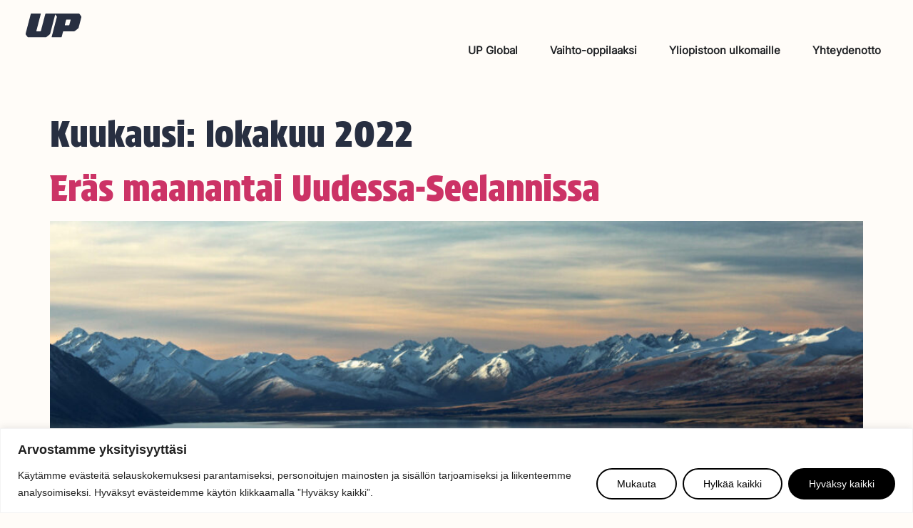

--- FILE ---
content_type: text/html; charset=utf-8
request_url: https://www.google.com/recaptcha/api2/anchor?ar=1&k=6LdFRwErAAAAAO78Wh5cx7cGrPQ4evXWiErwSYyp&co=aHR0cHM6Ly91cGdsb2JhbC5uZXQ6NDQz&hl=en&v=N67nZn4AqZkNcbeMu4prBgzg&size=invisible&anchor-ms=20000&execute-ms=30000&cb=j1f3a39vjqae
body_size: 48740
content:
<!DOCTYPE HTML><html dir="ltr" lang="en"><head><meta http-equiv="Content-Type" content="text/html; charset=UTF-8">
<meta http-equiv="X-UA-Compatible" content="IE=edge">
<title>reCAPTCHA</title>
<style type="text/css">
/* cyrillic-ext */
@font-face {
  font-family: 'Roboto';
  font-style: normal;
  font-weight: 400;
  font-stretch: 100%;
  src: url(//fonts.gstatic.com/s/roboto/v48/KFO7CnqEu92Fr1ME7kSn66aGLdTylUAMa3GUBHMdazTgWw.woff2) format('woff2');
  unicode-range: U+0460-052F, U+1C80-1C8A, U+20B4, U+2DE0-2DFF, U+A640-A69F, U+FE2E-FE2F;
}
/* cyrillic */
@font-face {
  font-family: 'Roboto';
  font-style: normal;
  font-weight: 400;
  font-stretch: 100%;
  src: url(//fonts.gstatic.com/s/roboto/v48/KFO7CnqEu92Fr1ME7kSn66aGLdTylUAMa3iUBHMdazTgWw.woff2) format('woff2');
  unicode-range: U+0301, U+0400-045F, U+0490-0491, U+04B0-04B1, U+2116;
}
/* greek-ext */
@font-face {
  font-family: 'Roboto';
  font-style: normal;
  font-weight: 400;
  font-stretch: 100%;
  src: url(//fonts.gstatic.com/s/roboto/v48/KFO7CnqEu92Fr1ME7kSn66aGLdTylUAMa3CUBHMdazTgWw.woff2) format('woff2');
  unicode-range: U+1F00-1FFF;
}
/* greek */
@font-face {
  font-family: 'Roboto';
  font-style: normal;
  font-weight: 400;
  font-stretch: 100%;
  src: url(//fonts.gstatic.com/s/roboto/v48/KFO7CnqEu92Fr1ME7kSn66aGLdTylUAMa3-UBHMdazTgWw.woff2) format('woff2');
  unicode-range: U+0370-0377, U+037A-037F, U+0384-038A, U+038C, U+038E-03A1, U+03A3-03FF;
}
/* math */
@font-face {
  font-family: 'Roboto';
  font-style: normal;
  font-weight: 400;
  font-stretch: 100%;
  src: url(//fonts.gstatic.com/s/roboto/v48/KFO7CnqEu92Fr1ME7kSn66aGLdTylUAMawCUBHMdazTgWw.woff2) format('woff2');
  unicode-range: U+0302-0303, U+0305, U+0307-0308, U+0310, U+0312, U+0315, U+031A, U+0326-0327, U+032C, U+032F-0330, U+0332-0333, U+0338, U+033A, U+0346, U+034D, U+0391-03A1, U+03A3-03A9, U+03B1-03C9, U+03D1, U+03D5-03D6, U+03F0-03F1, U+03F4-03F5, U+2016-2017, U+2034-2038, U+203C, U+2040, U+2043, U+2047, U+2050, U+2057, U+205F, U+2070-2071, U+2074-208E, U+2090-209C, U+20D0-20DC, U+20E1, U+20E5-20EF, U+2100-2112, U+2114-2115, U+2117-2121, U+2123-214F, U+2190, U+2192, U+2194-21AE, U+21B0-21E5, U+21F1-21F2, U+21F4-2211, U+2213-2214, U+2216-22FF, U+2308-230B, U+2310, U+2319, U+231C-2321, U+2336-237A, U+237C, U+2395, U+239B-23B7, U+23D0, U+23DC-23E1, U+2474-2475, U+25AF, U+25B3, U+25B7, U+25BD, U+25C1, U+25CA, U+25CC, U+25FB, U+266D-266F, U+27C0-27FF, U+2900-2AFF, U+2B0E-2B11, U+2B30-2B4C, U+2BFE, U+3030, U+FF5B, U+FF5D, U+1D400-1D7FF, U+1EE00-1EEFF;
}
/* symbols */
@font-face {
  font-family: 'Roboto';
  font-style: normal;
  font-weight: 400;
  font-stretch: 100%;
  src: url(//fonts.gstatic.com/s/roboto/v48/KFO7CnqEu92Fr1ME7kSn66aGLdTylUAMaxKUBHMdazTgWw.woff2) format('woff2');
  unicode-range: U+0001-000C, U+000E-001F, U+007F-009F, U+20DD-20E0, U+20E2-20E4, U+2150-218F, U+2190, U+2192, U+2194-2199, U+21AF, U+21E6-21F0, U+21F3, U+2218-2219, U+2299, U+22C4-22C6, U+2300-243F, U+2440-244A, U+2460-24FF, U+25A0-27BF, U+2800-28FF, U+2921-2922, U+2981, U+29BF, U+29EB, U+2B00-2BFF, U+4DC0-4DFF, U+FFF9-FFFB, U+10140-1018E, U+10190-1019C, U+101A0, U+101D0-101FD, U+102E0-102FB, U+10E60-10E7E, U+1D2C0-1D2D3, U+1D2E0-1D37F, U+1F000-1F0FF, U+1F100-1F1AD, U+1F1E6-1F1FF, U+1F30D-1F30F, U+1F315, U+1F31C, U+1F31E, U+1F320-1F32C, U+1F336, U+1F378, U+1F37D, U+1F382, U+1F393-1F39F, U+1F3A7-1F3A8, U+1F3AC-1F3AF, U+1F3C2, U+1F3C4-1F3C6, U+1F3CA-1F3CE, U+1F3D4-1F3E0, U+1F3ED, U+1F3F1-1F3F3, U+1F3F5-1F3F7, U+1F408, U+1F415, U+1F41F, U+1F426, U+1F43F, U+1F441-1F442, U+1F444, U+1F446-1F449, U+1F44C-1F44E, U+1F453, U+1F46A, U+1F47D, U+1F4A3, U+1F4B0, U+1F4B3, U+1F4B9, U+1F4BB, U+1F4BF, U+1F4C8-1F4CB, U+1F4D6, U+1F4DA, U+1F4DF, U+1F4E3-1F4E6, U+1F4EA-1F4ED, U+1F4F7, U+1F4F9-1F4FB, U+1F4FD-1F4FE, U+1F503, U+1F507-1F50B, U+1F50D, U+1F512-1F513, U+1F53E-1F54A, U+1F54F-1F5FA, U+1F610, U+1F650-1F67F, U+1F687, U+1F68D, U+1F691, U+1F694, U+1F698, U+1F6AD, U+1F6B2, U+1F6B9-1F6BA, U+1F6BC, U+1F6C6-1F6CF, U+1F6D3-1F6D7, U+1F6E0-1F6EA, U+1F6F0-1F6F3, U+1F6F7-1F6FC, U+1F700-1F7FF, U+1F800-1F80B, U+1F810-1F847, U+1F850-1F859, U+1F860-1F887, U+1F890-1F8AD, U+1F8B0-1F8BB, U+1F8C0-1F8C1, U+1F900-1F90B, U+1F93B, U+1F946, U+1F984, U+1F996, U+1F9E9, U+1FA00-1FA6F, U+1FA70-1FA7C, U+1FA80-1FA89, U+1FA8F-1FAC6, U+1FACE-1FADC, U+1FADF-1FAE9, U+1FAF0-1FAF8, U+1FB00-1FBFF;
}
/* vietnamese */
@font-face {
  font-family: 'Roboto';
  font-style: normal;
  font-weight: 400;
  font-stretch: 100%;
  src: url(//fonts.gstatic.com/s/roboto/v48/KFO7CnqEu92Fr1ME7kSn66aGLdTylUAMa3OUBHMdazTgWw.woff2) format('woff2');
  unicode-range: U+0102-0103, U+0110-0111, U+0128-0129, U+0168-0169, U+01A0-01A1, U+01AF-01B0, U+0300-0301, U+0303-0304, U+0308-0309, U+0323, U+0329, U+1EA0-1EF9, U+20AB;
}
/* latin-ext */
@font-face {
  font-family: 'Roboto';
  font-style: normal;
  font-weight: 400;
  font-stretch: 100%;
  src: url(//fonts.gstatic.com/s/roboto/v48/KFO7CnqEu92Fr1ME7kSn66aGLdTylUAMa3KUBHMdazTgWw.woff2) format('woff2');
  unicode-range: U+0100-02BA, U+02BD-02C5, U+02C7-02CC, U+02CE-02D7, U+02DD-02FF, U+0304, U+0308, U+0329, U+1D00-1DBF, U+1E00-1E9F, U+1EF2-1EFF, U+2020, U+20A0-20AB, U+20AD-20C0, U+2113, U+2C60-2C7F, U+A720-A7FF;
}
/* latin */
@font-face {
  font-family: 'Roboto';
  font-style: normal;
  font-weight: 400;
  font-stretch: 100%;
  src: url(//fonts.gstatic.com/s/roboto/v48/KFO7CnqEu92Fr1ME7kSn66aGLdTylUAMa3yUBHMdazQ.woff2) format('woff2');
  unicode-range: U+0000-00FF, U+0131, U+0152-0153, U+02BB-02BC, U+02C6, U+02DA, U+02DC, U+0304, U+0308, U+0329, U+2000-206F, U+20AC, U+2122, U+2191, U+2193, U+2212, U+2215, U+FEFF, U+FFFD;
}
/* cyrillic-ext */
@font-face {
  font-family: 'Roboto';
  font-style: normal;
  font-weight: 500;
  font-stretch: 100%;
  src: url(//fonts.gstatic.com/s/roboto/v48/KFO7CnqEu92Fr1ME7kSn66aGLdTylUAMa3GUBHMdazTgWw.woff2) format('woff2');
  unicode-range: U+0460-052F, U+1C80-1C8A, U+20B4, U+2DE0-2DFF, U+A640-A69F, U+FE2E-FE2F;
}
/* cyrillic */
@font-face {
  font-family: 'Roboto';
  font-style: normal;
  font-weight: 500;
  font-stretch: 100%;
  src: url(//fonts.gstatic.com/s/roboto/v48/KFO7CnqEu92Fr1ME7kSn66aGLdTylUAMa3iUBHMdazTgWw.woff2) format('woff2');
  unicode-range: U+0301, U+0400-045F, U+0490-0491, U+04B0-04B1, U+2116;
}
/* greek-ext */
@font-face {
  font-family: 'Roboto';
  font-style: normal;
  font-weight: 500;
  font-stretch: 100%;
  src: url(//fonts.gstatic.com/s/roboto/v48/KFO7CnqEu92Fr1ME7kSn66aGLdTylUAMa3CUBHMdazTgWw.woff2) format('woff2');
  unicode-range: U+1F00-1FFF;
}
/* greek */
@font-face {
  font-family: 'Roboto';
  font-style: normal;
  font-weight: 500;
  font-stretch: 100%;
  src: url(//fonts.gstatic.com/s/roboto/v48/KFO7CnqEu92Fr1ME7kSn66aGLdTylUAMa3-UBHMdazTgWw.woff2) format('woff2');
  unicode-range: U+0370-0377, U+037A-037F, U+0384-038A, U+038C, U+038E-03A1, U+03A3-03FF;
}
/* math */
@font-face {
  font-family: 'Roboto';
  font-style: normal;
  font-weight: 500;
  font-stretch: 100%;
  src: url(//fonts.gstatic.com/s/roboto/v48/KFO7CnqEu92Fr1ME7kSn66aGLdTylUAMawCUBHMdazTgWw.woff2) format('woff2');
  unicode-range: U+0302-0303, U+0305, U+0307-0308, U+0310, U+0312, U+0315, U+031A, U+0326-0327, U+032C, U+032F-0330, U+0332-0333, U+0338, U+033A, U+0346, U+034D, U+0391-03A1, U+03A3-03A9, U+03B1-03C9, U+03D1, U+03D5-03D6, U+03F0-03F1, U+03F4-03F5, U+2016-2017, U+2034-2038, U+203C, U+2040, U+2043, U+2047, U+2050, U+2057, U+205F, U+2070-2071, U+2074-208E, U+2090-209C, U+20D0-20DC, U+20E1, U+20E5-20EF, U+2100-2112, U+2114-2115, U+2117-2121, U+2123-214F, U+2190, U+2192, U+2194-21AE, U+21B0-21E5, U+21F1-21F2, U+21F4-2211, U+2213-2214, U+2216-22FF, U+2308-230B, U+2310, U+2319, U+231C-2321, U+2336-237A, U+237C, U+2395, U+239B-23B7, U+23D0, U+23DC-23E1, U+2474-2475, U+25AF, U+25B3, U+25B7, U+25BD, U+25C1, U+25CA, U+25CC, U+25FB, U+266D-266F, U+27C0-27FF, U+2900-2AFF, U+2B0E-2B11, U+2B30-2B4C, U+2BFE, U+3030, U+FF5B, U+FF5D, U+1D400-1D7FF, U+1EE00-1EEFF;
}
/* symbols */
@font-face {
  font-family: 'Roboto';
  font-style: normal;
  font-weight: 500;
  font-stretch: 100%;
  src: url(//fonts.gstatic.com/s/roboto/v48/KFO7CnqEu92Fr1ME7kSn66aGLdTylUAMaxKUBHMdazTgWw.woff2) format('woff2');
  unicode-range: U+0001-000C, U+000E-001F, U+007F-009F, U+20DD-20E0, U+20E2-20E4, U+2150-218F, U+2190, U+2192, U+2194-2199, U+21AF, U+21E6-21F0, U+21F3, U+2218-2219, U+2299, U+22C4-22C6, U+2300-243F, U+2440-244A, U+2460-24FF, U+25A0-27BF, U+2800-28FF, U+2921-2922, U+2981, U+29BF, U+29EB, U+2B00-2BFF, U+4DC0-4DFF, U+FFF9-FFFB, U+10140-1018E, U+10190-1019C, U+101A0, U+101D0-101FD, U+102E0-102FB, U+10E60-10E7E, U+1D2C0-1D2D3, U+1D2E0-1D37F, U+1F000-1F0FF, U+1F100-1F1AD, U+1F1E6-1F1FF, U+1F30D-1F30F, U+1F315, U+1F31C, U+1F31E, U+1F320-1F32C, U+1F336, U+1F378, U+1F37D, U+1F382, U+1F393-1F39F, U+1F3A7-1F3A8, U+1F3AC-1F3AF, U+1F3C2, U+1F3C4-1F3C6, U+1F3CA-1F3CE, U+1F3D4-1F3E0, U+1F3ED, U+1F3F1-1F3F3, U+1F3F5-1F3F7, U+1F408, U+1F415, U+1F41F, U+1F426, U+1F43F, U+1F441-1F442, U+1F444, U+1F446-1F449, U+1F44C-1F44E, U+1F453, U+1F46A, U+1F47D, U+1F4A3, U+1F4B0, U+1F4B3, U+1F4B9, U+1F4BB, U+1F4BF, U+1F4C8-1F4CB, U+1F4D6, U+1F4DA, U+1F4DF, U+1F4E3-1F4E6, U+1F4EA-1F4ED, U+1F4F7, U+1F4F9-1F4FB, U+1F4FD-1F4FE, U+1F503, U+1F507-1F50B, U+1F50D, U+1F512-1F513, U+1F53E-1F54A, U+1F54F-1F5FA, U+1F610, U+1F650-1F67F, U+1F687, U+1F68D, U+1F691, U+1F694, U+1F698, U+1F6AD, U+1F6B2, U+1F6B9-1F6BA, U+1F6BC, U+1F6C6-1F6CF, U+1F6D3-1F6D7, U+1F6E0-1F6EA, U+1F6F0-1F6F3, U+1F6F7-1F6FC, U+1F700-1F7FF, U+1F800-1F80B, U+1F810-1F847, U+1F850-1F859, U+1F860-1F887, U+1F890-1F8AD, U+1F8B0-1F8BB, U+1F8C0-1F8C1, U+1F900-1F90B, U+1F93B, U+1F946, U+1F984, U+1F996, U+1F9E9, U+1FA00-1FA6F, U+1FA70-1FA7C, U+1FA80-1FA89, U+1FA8F-1FAC6, U+1FACE-1FADC, U+1FADF-1FAE9, U+1FAF0-1FAF8, U+1FB00-1FBFF;
}
/* vietnamese */
@font-face {
  font-family: 'Roboto';
  font-style: normal;
  font-weight: 500;
  font-stretch: 100%;
  src: url(//fonts.gstatic.com/s/roboto/v48/KFO7CnqEu92Fr1ME7kSn66aGLdTylUAMa3OUBHMdazTgWw.woff2) format('woff2');
  unicode-range: U+0102-0103, U+0110-0111, U+0128-0129, U+0168-0169, U+01A0-01A1, U+01AF-01B0, U+0300-0301, U+0303-0304, U+0308-0309, U+0323, U+0329, U+1EA0-1EF9, U+20AB;
}
/* latin-ext */
@font-face {
  font-family: 'Roboto';
  font-style: normal;
  font-weight: 500;
  font-stretch: 100%;
  src: url(//fonts.gstatic.com/s/roboto/v48/KFO7CnqEu92Fr1ME7kSn66aGLdTylUAMa3KUBHMdazTgWw.woff2) format('woff2');
  unicode-range: U+0100-02BA, U+02BD-02C5, U+02C7-02CC, U+02CE-02D7, U+02DD-02FF, U+0304, U+0308, U+0329, U+1D00-1DBF, U+1E00-1E9F, U+1EF2-1EFF, U+2020, U+20A0-20AB, U+20AD-20C0, U+2113, U+2C60-2C7F, U+A720-A7FF;
}
/* latin */
@font-face {
  font-family: 'Roboto';
  font-style: normal;
  font-weight: 500;
  font-stretch: 100%;
  src: url(//fonts.gstatic.com/s/roboto/v48/KFO7CnqEu92Fr1ME7kSn66aGLdTylUAMa3yUBHMdazQ.woff2) format('woff2');
  unicode-range: U+0000-00FF, U+0131, U+0152-0153, U+02BB-02BC, U+02C6, U+02DA, U+02DC, U+0304, U+0308, U+0329, U+2000-206F, U+20AC, U+2122, U+2191, U+2193, U+2212, U+2215, U+FEFF, U+FFFD;
}
/* cyrillic-ext */
@font-face {
  font-family: 'Roboto';
  font-style: normal;
  font-weight: 900;
  font-stretch: 100%;
  src: url(//fonts.gstatic.com/s/roboto/v48/KFO7CnqEu92Fr1ME7kSn66aGLdTylUAMa3GUBHMdazTgWw.woff2) format('woff2');
  unicode-range: U+0460-052F, U+1C80-1C8A, U+20B4, U+2DE0-2DFF, U+A640-A69F, U+FE2E-FE2F;
}
/* cyrillic */
@font-face {
  font-family: 'Roboto';
  font-style: normal;
  font-weight: 900;
  font-stretch: 100%;
  src: url(//fonts.gstatic.com/s/roboto/v48/KFO7CnqEu92Fr1ME7kSn66aGLdTylUAMa3iUBHMdazTgWw.woff2) format('woff2');
  unicode-range: U+0301, U+0400-045F, U+0490-0491, U+04B0-04B1, U+2116;
}
/* greek-ext */
@font-face {
  font-family: 'Roboto';
  font-style: normal;
  font-weight: 900;
  font-stretch: 100%;
  src: url(//fonts.gstatic.com/s/roboto/v48/KFO7CnqEu92Fr1ME7kSn66aGLdTylUAMa3CUBHMdazTgWw.woff2) format('woff2');
  unicode-range: U+1F00-1FFF;
}
/* greek */
@font-face {
  font-family: 'Roboto';
  font-style: normal;
  font-weight: 900;
  font-stretch: 100%;
  src: url(//fonts.gstatic.com/s/roboto/v48/KFO7CnqEu92Fr1ME7kSn66aGLdTylUAMa3-UBHMdazTgWw.woff2) format('woff2');
  unicode-range: U+0370-0377, U+037A-037F, U+0384-038A, U+038C, U+038E-03A1, U+03A3-03FF;
}
/* math */
@font-face {
  font-family: 'Roboto';
  font-style: normal;
  font-weight: 900;
  font-stretch: 100%;
  src: url(//fonts.gstatic.com/s/roboto/v48/KFO7CnqEu92Fr1ME7kSn66aGLdTylUAMawCUBHMdazTgWw.woff2) format('woff2');
  unicode-range: U+0302-0303, U+0305, U+0307-0308, U+0310, U+0312, U+0315, U+031A, U+0326-0327, U+032C, U+032F-0330, U+0332-0333, U+0338, U+033A, U+0346, U+034D, U+0391-03A1, U+03A3-03A9, U+03B1-03C9, U+03D1, U+03D5-03D6, U+03F0-03F1, U+03F4-03F5, U+2016-2017, U+2034-2038, U+203C, U+2040, U+2043, U+2047, U+2050, U+2057, U+205F, U+2070-2071, U+2074-208E, U+2090-209C, U+20D0-20DC, U+20E1, U+20E5-20EF, U+2100-2112, U+2114-2115, U+2117-2121, U+2123-214F, U+2190, U+2192, U+2194-21AE, U+21B0-21E5, U+21F1-21F2, U+21F4-2211, U+2213-2214, U+2216-22FF, U+2308-230B, U+2310, U+2319, U+231C-2321, U+2336-237A, U+237C, U+2395, U+239B-23B7, U+23D0, U+23DC-23E1, U+2474-2475, U+25AF, U+25B3, U+25B7, U+25BD, U+25C1, U+25CA, U+25CC, U+25FB, U+266D-266F, U+27C0-27FF, U+2900-2AFF, U+2B0E-2B11, U+2B30-2B4C, U+2BFE, U+3030, U+FF5B, U+FF5D, U+1D400-1D7FF, U+1EE00-1EEFF;
}
/* symbols */
@font-face {
  font-family: 'Roboto';
  font-style: normal;
  font-weight: 900;
  font-stretch: 100%;
  src: url(//fonts.gstatic.com/s/roboto/v48/KFO7CnqEu92Fr1ME7kSn66aGLdTylUAMaxKUBHMdazTgWw.woff2) format('woff2');
  unicode-range: U+0001-000C, U+000E-001F, U+007F-009F, U+20DD-20E0, U+20E2-20E4, U+2150-218F, U+2190, U+2192, U+2194-2199, U+21AF, U+21E6-21F0, U+21F3, U+2218-2219, U+2299, U+22C4-22C6, U+2300-243F, U+2440-244A, U+2460-24FF, U+25A0-27BF, U+2800-28FF, U+2921-2922, U+2981, U+29BF, U+29EB, U+2B00-2BFF, U+4DC0-4DFF, U+FFF9-FFFB, U+10140-1018E, U+10190-1019C, U+101A0, U+101D0-101FD, U+102E0-102FB, U+10E60-10E7E, U+1D2C0-1D2D3, U+1D2E0-1D37F, U+1F000-1F0FF, U+1F100-1F1AD, U+1F1E6-1F1FF, U+1F30D-1F30F, U+1F315, U+1F31C, U+1F31E, U+1F320-1F32C, U+1F336, U+1F378, U+1F37D, U+1F382, U+1F393-1F39F, U+1F3A7-1F3A8, U+1F3AC-1F3AF, U+1F3C2, U+1F3C4-1F3C6, U+1F3CA-1F3CE, U+1F3D4-1F3E0, U+1F3ED, U+1F3F1-1F3F3, U+1F3F5-1F3F7, U+1F408, U+1F415, U+1F41F, U+1F426, U+1F43F, U+1F441-1F442, U+1F444, U+1F446-1F449, U+1F44C-1F44E, U+1F453, U+1F46A, U+1F47D, U+1F4A3, U+1F4B0, U+1F4B3, U+1F4B9, U+1F4BB, U+1F4BF, U+1F4C8-1F4CB, U+1F4D6, U+1F4DA, U+1F4DF, U+1F4E3-1F4E6, U+1F4EA-1F4ED, U+1F4F7, U+1F4F9-1F4FB, U+1F4FD-1F4FE, U+1F503, U+1F507-1F50B, U+1F50D, U+1F512-1F513, U+1F53E-1F54A, U+1F54F-1F5FA, U+1F610, U+1F650-1F67F, U+1F687, U+1F68D, U+1F691, U+1F694, U+1F698, U+1F6AD, U+1F6B2, U+1F6B9-1F6BA, U+1F6BC, U+1F6C6-1F6CF, U+1F6D3-1F6D7, U+1F6E0-1F6EA, U+1F6F0-1F6F3, U+1F6F7-1F6FC, U+1F700-1F7FF, U+1F800-1F80B, U+1F810-1F847, U+1F850-1F859, U+1F860-1F887, U+1F890-1F8AD, U+1F8B0-1F8BB, U+1F8C0-1F8C1, U+1F900-1F90B, U+1F93B, U+1F946, U+1F984, U+1F996, U+1F9E9, U+1FA00-1FA6F, U+1FA70-1FA7C, U+1FA80-1FA89, U+1FA8F-1FAC6, U+1FACE-1FADC, U+1FADF-1FAE9, U+1FAF0-1FAF8, U+1FB00-1FBFF;
}
/* vietnamese */
@font-face {
  font-family: 'Roboto';
  font-style: normal;
  font-weight: 900;
  font-stretch: 100%;
  src: url(//fonts.gstatic.com/s/roboto/v48/KFO7CnqEu92Fr1ME7kSn66aGLdTylUAMa3OUBHMdazTgWw.woff2) format('woff2');
  unicode-range: U+0102-0103, U+0110-0111, U+0128-0129, U+0168-0169, U+01A0-01A1, U+01AF-01B0, U+0300-0301, U+0303-0304, U+0308-0309, U+0323, U+0329, U+1EA0-1EF9, U+20AB;
}
/* latin-ext */
@font-face {
  font-family: 'Roboto';
  font-style: normal;
  font-weight: 900;
  font-stretch: 100%;
  src: url(//fonts.gstatic.com/s/roboto/v48/KFO7CnqEu92Fr1ME7kSn66aGLdTylUAMa3KUBHMdazTgWw.woff2) format('woff2');
  unicode-range: U+0100-02BA, U+02BD-02C5, U+02C7-02CC, U+02CE-02D7, U+02DD-02FF, U+0304, U+0308, U+0329, U+1D00-1DBF, U+1E00-1E9F, U+1EF2-1EFF, U+2020, U+20A0-20AB, U+20AD-20C0, U+2113, U+2C60-2C7F, U+A720-A7FF;
}
/* latin */
@font-face {
  font-family: 'Roboto';
  font-style: normal;
  font-weight: 900;
  font-stretch: 100%;
  src: url(//fonts.gstatic.com/s/roboto/v48/KFO7CnqEu92Fr1ME7kSn66aGLdTylUAMa3yUBHMdazQ.woff2) format('woff2');
  unicode-range: U+0000-00FF, U+0131, U+0152-0153, U+02BB-02BC, U+02C6, U+02DA, U+02DC, U+0304, U+0308, U+0329, U+2000-206F, U+20AC, U+2122, U+2191, U+2193, U+2212, U+2215, U+FEFF, U+FFFD;
}

</style>
<link rel="stylesheet" type="text/css" href="https://www.gstatic.com/recaptcha/releases/N67nZn4AqZkNcbeMu4prBgzg/styles__ltr.css">
<script nonce="hDcWILOLY2G8Hm2CP5qztg" type="text/javascript">window['__recaptcha_api'] = 'https://www.google.com/recaptcha/api2/';</script>
<script type="text/javascript" src="https://www.gstatic.com/recaptcha/releases/N67nZn4AqZkNcbeMu4prBgzg/recaptcha__en.js" nonce="hDcWILOLY2G8Hm2CP5qztg">
      
    </script></head>
<body><div id="rc-anchor-alert" class="rc-anchor-alert"></div>
<input type="hidden" id="recaptcha-token" value="[base64]">
<script type="text/javascript" nonce="hDcWILOLY2G8Hm2CP5qztg">
      recaptcha.anchor.Main.init("[\x22ainput\x22,[\x22bgdata\x22,\x22\x22,\[base64]/[base64]/[base64]/[base64]/[base64]/[base64]/YihPLDAsW0wsMzZdKTooTy5YLnB1c2goTy5aLnNsaWNlKCkpLE8uWls3Nl09dm9pZCAwLFUoNzYsTyxxKSl9LGM9ZnVuY3Rpb24oTyxxKXtxLlk9KChxLlk/[base64]/[base64]/Wi52KCk6Wi5OLHItWi5OKSxJPj4xNCk+MCxaKS5oJiYoWi5oXj0oWi5sKzE+PjIpKihJPDwyKSksWikubCsxPj4yIT0wfHxaLnUseCl8fHUpWi5pPTAsWi5OPXI7aWYoIXUpcmV0dXJuIGZhbHNlO2lmKFouRz5aLkgmJihaLkg9Wi5HKSxyLVouRjxaLkctKE8/MjU1OnE/NToyKSlyZXR1cm4gZmFsc2U7cmV0dXJuIShaLlU9KCgoTz1sKHE/[base64]/[base64]/[base64]/[base64]/[base64]\\u003d\x22,\[base64]\\u003d\\u003d\x22,\[base64]/Cn8Kwwq0cbsO2KsKbwq4ZNMKbfMOmwq3DuSc8woEQainDg8KAbcOtDMOtwqZZw6HCp8OIBQZOccKiM8OLXMK0MgBKIMKFw6bCpjvDlMOswopXD8KxGHQqZMOxwpLCgsOmdcO8w4URBMOnw5IMTl/[base64]/DoxxOYsORw6/[base64]/[base64]/w74kYcOrPMKMw4DDoMK3AFl+w4jCiko7bkNMZ8KuYA5fwqXDrGTCjxtva8KcfMKxUQHCiUXDpMOJw5PCjMOuw4o+LFHCrgd2wrxOSB8pF8KWanxuFl3CtBl5SURiUHBoSFYKOQfDqxIvccKzw65tw4DCp8O/MMOsw6QTw4NWb3bCrsOfwodMPR/CoD5PwpvDscKPKsOGwpR7LsKjwonDsMOgw73DgTDCpsKpwp94RirDr8KqQsKbA8KPTTJxETV0LwzCucKRw4/CrjjDu8KtwrZGccOPwpdqMcKzfMOoPsOnEEjCvD/DoMKuIjfDssKbKH4PfMKaBD1pacKrOg/DrsKLw7kmw4nDl8K7wp4Kwp4JwqPDgUvDq0jCpsK4DsKuWjPDlsK5B2nCncKdDcKaw4sRw7NARzAlw5gJET3Cq8KAw7nDmFtiwoJha8KvIcKUOMOawqcjPmRFw6PDocKnK8KFw5XCscOycEt+T8Kuw4/DkMOLw5bCgMKHOX7CpcOvwqzCs1PDswPDkQswDz/[base64]/SUJHwrI2w5s1wqfDjV4oRG7DinQ6YXJBwqJ/[base64]/CiU8GPsK1BR0lw51gOjtxJcOzwrbCl8KRV8KPw7/[base64]/Cq2PDisOjwqQ4A8KUw4fCrGrCscK9T8Krw602GcOEwrHDkxTDmiPCk8KUwp7CsgPDisKec8O7w4/Cp2sqBMKWwrBgKMOsfTB2YcOsw7oNwpJEw6HDs1kCwp/DglpuRVkZAMKBABAeNkbDn2VNdzN4I20+dz3DlxDDvwHCnhLCpcKiEzbClzjCqVlDw4rDhR8jwohvw4HDkGzDjU5kWm/CrW8UwoHDoE/Dk8OjX0fDiEFAwplcOX7CnsK1w6hvw7DCijMEIig8woE9ccOSQXzCtsOuw5E3bMKHO8K4w5Elw65WwrxZw5XCisKEXX3CtUTCncOvcMKZwrwsw6jClMKHw4zDnQzDhE/DhDMVG8KXwpwAwqgsw6NcVsODeMO6wrvDksO2QDPCm0XDicONwr7CqWTChcKkwox9woluwrx7wqdUcsKbdyXCk8OVRxNNDMKVw4NfJXNhw5owwoDDhENgTcOzwoIkw7FyGsOTdcKkwovDgcOlYyLCoX3CuwPDkMK5HMO3w4M/PgzClDbCmsOQwrDCtsKHw4DCilDDtMKRwpjDs8O7w7XDqMOqRsOUZnQUazbCo8OmwpjDuD5lByEHJcKfOwoRw6zDkTDDisKBw5vDtcK8wqHDhTPDh1wGw6PChUXDqwE6wrfCisK+XcONw7/DrsOpw5kwwpByw5bCt1guw5Rvw5JSeMKWw6LDhcOsDsKcwrvCoTzCj8KrwrXCrMKReCnCpcODw75Hw5Naw7F6w4EZw43Csk7CncOewp/[base64]/w7UJHMOowpnDnRvDmcK8eDHCjsK1wpPCv8KQKcO/w7bDrcOJw53CilXCoU4dwq3Cu8KPwrMdw4sWw7jDrMK0w585UMK+BMO3RsKOw5TDpmAfQ0Aew4rCvTQ1wpTCn8OZw5l7PcO7w45jw6LCpMK1wqt9wpkuZw4AAMKxw4V5wqJrTF/Dq8KXBDJjw744IxXCjsODw4wWdMKBwpXCiVgbwpE3wrTCsUPDqWdew4LDmEFoAUJMOnxzbMKWwpATwp4TcsOrw7wKwpsbTz3DjcO7w5IYw4xqBsO6w43DgjcMwrnDoXXDiy9OHEdqw6dKZMOzGsKkw7Ukw7c0C8Kzw7PDvG/CrmjDtsOPw6vClcOcWgvDpgfCr3JSwq4Zw4dDMhUrwrHCuMKEJn9uQcOYw7ZXGHk6woZ3QjbCk3Z7XsO7wqM/wr9XBcOkb8O3cjUpw5vCjT4KO1YLTMKgw5odc8KXw7PCuF8vw7vCjcOpw4pew4p4wonDkMK0wobCi8OMMnXDncKywrFBwpt/[base64]/W8OLw6nDr8KEd8O9wqEhPEYGCcORw6QrGMOjwqjDj8OLWMOKLS8gwqvDiWrClsOYIzzCjMOEVmscw5XDlnHDuFzDg2Ubwr9dwoYaw4NOwpbCjgrCtAHDpS55wqZjw6YHwpLDiMKvwr7CjMOmJ1bDoMOVejcBw51vwrNNwrd8w7MmH3Vjw6/DgsKRw63CisOAw4NtblNxwo9fdlLCgsO/wqPCi8K4wrg/w709LXRQJAd3VVxkw6ZgwrLCncK6wqbChRTDjsOtw63ChiYnw7cxw4FgwpfCi3nDicK6wrnDoMOIwrvDohsVXsK3CcKUw5xZcsKiwrvDlsOGN8OQS8KHw7/CgCQ/[base64]/CrcKGw5kcwo0VB8K4M8O0w6/[base64]/ClyLCsgNCfVt3QFguwrtZbsObwpRcw6RMwr7DoQ7DqXJCESh9w5rCj8OUO1gGwq/Dk8KWw6nChsOqIRbCtcK9RGfCoSzDgHbDiMO/w6nClgtow7QbaAlbP8ODfFvDkUd/[base64]/woDDsisUwpbCiz3DscO3JXVywoJ7NsOSw4suEcKTZsO2QMKxwozDpMKvwr82Y8KIw6l1VEbCq35QMV/DpVpNS8KFD8O0GSEvw7RWwqXDq8O5a8Kpw5HDj8OkVsOrbcOYAMKmwrvDtE/[base64]/ChVM/ccKwdcKdJcOjN8KyD0nDnQICIgZqeGbDoxJYwpTDj8KwQsK/w4cNZMOADcK4DMKaDEliWwp3OSnDtlkNwrAow5zDgFlXUMKsw5nCpsOQG8Kzw7B5BUgCFsOvwpfCgSXDuz7CucOzZ01/wqMTwoJacMKCbhbCpsONw7LCggXChxlxwpbDshrClgLDh0ZEwrnDnMK7woICw6dWQsKUMznChsKMOMKywovDhxBDwpjCv8KPUi5YZMKyZzkuE8OYT3rChMKVw7HDqzhVFxNdw7fCqsKYwpdewpXDrAnCnGx9wq/CqwFEw64AbREzdEnDkMOsw4nCkcKawqECWHTDtCNUwrQyCMKbY8Omw4/CsiAVLR/ClmDDrEoXw6M7w4LDtiAnaWReM8Kzw5REwpB3wqIJw4nDmD/CrTvCgcKawrnCqx0vbsKwwp7DtRYvQsK+w5jCqsK1w7jDtmnCmXFbBsO5T8K3ZMKuw5nDlcKaMgdvwonCvcOgf2AANsKdBSTComJWwo53d2pFfsOCQ0XDsGPCkMOJCcOCVA/[base64]/Di2clw5rCpMOTBcK6Z8KnwoQ3OcKNwqNOwqTCoMKERCI1Q8OHP8K6w6LDr3IBw5Y9wpTClUTDqmpGU8KEw5U5wrkMDwbDu8OjSHXDtmNeRMKiFmLDil3CtWfDtwlNJMKuA8KHw5vDusKyw6nDoMKOZsOYw43CjhnCjG/DszFlwrp9w6VLwq9bOsKhw6TDlsOQIcK2w7/ChDTDrMKvccOFwrXDvMOXw5/[base64]/[base64]/w79lwo/CmMKIw4ogw7ZxAMOuDA5aw6teYMOZw64JwqgKwq/DncKsw4nCkwLCuMKEUMKUEGdjU2xOQMKLZcO7w5dVw6DCusKSwpjCmcOXw4rCs1l8cDQ6Egp8WQg+w7/[base64]/CqcO1w6I6agzDt3LClUp9w4sGfMKTZcOWwpV9d24XTsOAwpclLMO0XwDDmDvDhko7ExMze8O+wolyd8O3wpFSwrt3w5nCsElrwq5nXwHDrcKrasOOLivDkzFnLWbDuzTChsOIFcO5MD8GZVHDpsODwq/DgTvCgyAPwozChQ3CqsKdw6bDmcOQNMO2w6bDrMO5fBBwYsK1w7rDkh5Xw6nDkx7DpcKZFAPDmBdGCmdywpTDqF7CgsK0w4PDkiR0w5ICw69Sw7QZTHrCkznCnsKrwpzDrMKjGsK1HGhNSA3DrsK9NyzDp1ktwoTCvUpJw7EdJAd/WhgPwqbDoMKqfFcEwq7DkU4Aw6BcwofCjsOeJg7DicKbw4DCqETDjkZQw5XCvcK1MsKvwq/[base64]/CqsKVCA7CgMOGdsKSwptgwrPDrMOPwrnCmcOeaA7CugTCtsKKw49Gwo3CisO+YyotVy5Dwq/CvBEdCyrDm3ktw47CssKnw58/VsOjw5EBw4ltwoIBFh7CrMO2w618KMObw5BxQsK+wpRZwrjCsiZeF8KMwo3CosOzw7AFwrnCpQvCjUkATTgBcnPDosKrw7JLeXk5w6/CjcOFw7zCpzjCnMOgRjAMwr7DhjsPJ8KywrTDsMOkdMOjJ8KdwofDvAxmE2rClynDo8OMwqDDhFvCi8OqKzvCjsKgwookWW7CjGXDpw/DnAzCrwkMw43DkGp3RRU4TsKaZhRCWQvCtsKmWn0EZsOhC8O5wo8Dw6ZTeMK4e28YwoLCn8KMKzvDm8KVKcKww4J1wp9ocAV7w5XCsBnDnhV2w5B3w647JMOfwpxXZAfChMKGfnwyw53DusKnw5XDl8OGwobDn3nDvUvClX/[base64]/Dn0LDk3XDuHfDoHfCrXrDpX43VETCuj4vQUl/IcK2ORDDl8Oww6TDucOHw5oXw4Ftw53CsETCvEcocsKjZQU6bwLCisOeOhzDusOOwqDDoioELlXCisKVwr5CacOZwqchwrcwCsO1aTAPPsOGwrFBEHxuwpENa8KpwoEkwo1nI8OOdwjDtcO0w7wDw6fCj8OVLsKcwqBJVcKsUETDpVDCuF/Colh8wpEcVFQNZUTDnV8zJMObw4Njw5rCv8KBwq7ChU5GccOzVsK8fEJnVsKww5wMw7HCmT5bw604wrdLw4XChRkIeg4yJMOQwpnDpTnDpsKHwqrCs3LDtl/DpBgawqHCkGNrw6LDkmYMMMOCRFZ1csOoaMKkVX/Dk8OTQcKVwqTDiMKCZk1Vw7YNMC5+w6Vow7/[base64]/[base64]/CjHXCkCEvwq5FMQDCt8Kcw5zDjTwlKSNjwpYYwqhGwqo5ZxPDglXDi3hpwq4mw54hw5Jaw4XDpG3DlMKvwr3DusKbJxUUw6rDth/DnsK0wrvCsRjCoWYpVH1Vw7DDrk7DtiZNIMOYe8O1w6cWJcOJw67CksOoPsKABBB/ES48TsKIRcKSwrRnG3PCrMO4wo0kDzwow6sAdC7CoUPDmSA7w6bDlMKwTzbCgTA8AMOKE8OfwobCiTI4w4FCw4XCpjNdJMKmwqfCusOTwrbDgMK1wq5+PcOvwp4bwqrDrERcWE8NVsKJwq/DhsOjwqnCucOFEl8Bd1dqBMK/wohXw6R2wpzDsMOJw7rCukt6w7JtwoHDhsOqw4/CgMKTDhI+w4w6Pwcwwp3DnjRAwpN5wq/Dn8KDwr5qG10lccKkw4FqwpkaZyhNdMO4wq0XR308YArCpUrDlkInw5bCnQLDh8K2PiJIUsKyw6HDsX3CukAOEBnDk8OOwpwVwrN4EMKUw77DlMKowoLDpMO+wrLCi8K/CsKFwonCvQHCqcKNw7krVsKwKX1lwqDCmMOdw4rChg7Dpk5Iw6XDlno3w50dw4PCs8OgHQ/Cv8OZw7JMwp7Co0ECWzLCtj3DscKhw5vCj8K/MMKWw5l3XsOgwrTCisK2YjHDhnXCmWpSwpnDuyfCv8OlJmxBOW3CpMOwY8OtVyjCknfCpsOFw4wLwp/DsD3Cp2UuwrLDsE/Doz7Cm8OReMKpwqLDpEc+JGfDqlM/[base64]/Cp2vCpsKIWcKxLcOfwrMzEsKyJsKFw7AybsO9w6bDu8KKfkAsw5hRE8KMwqJdw5Fwwr7DiTbCp1zCn8OJwrHCqMKBwrvCrgLCrsOKw5LCocOPNMOic0JfPQhPaUDDjmt6w6PCh0rDu8KUYiAlTsKhaFLDpTXCn0fDqsO7OMOaaTrDp8OsfjDCqMKAPcO/NBrCmlDCul/[base64]/Ck8OJMcOCI8OTH8K+w77CpC8RMMOGcsOowodNw6jDum3DgiLDucKMw4XCoSl4H8KUVWZGOg/CkcO+w6QQw7nCvMOwOXHCkFQGE8O4wqVVw4oew7VUwonDicOFZ1HCvcO7wofCmm/DkcK8V8OSw691w7jDlSjCvcKRCMOGXF18TcOBw5bDpRNsZ8OnTcOzwotCHcOqCB4TGsOQBsKGw5bCmDtREXgOw6rDn8Kub1jCjsK7w77DtkTCnVHDpzHCmzwfwrzCs8Klw7nDrBgVDjF8wpN0VcK8wrgNwqrDgDHDgC/DqFFEdH7CuMKswpXDuMOuS3DDgFfCsUDDiizCu8KJRsO6KsOwwrFNEMKbw6N9csOvwq8wasOvw7VvfFQhc3/Cr8O4HQDCkQrDp3PChRDDvk50EMKzfU4xw5/DpMOqw6VgwrFOMsOdUXfDly/CkMKNwqlGW1vDjcOAwqgaTcOfworDi8OibsOFwq7CsyMfwq/DplhVGcOywqzCucOaCcKULMOww5MDecOdw6NTY8ORwoTDiiTDg8OeJUPDosKtdcOWCsO0w47DlMOyahHDhcOkwpHCqcOaasOiwqvDusObw7Z3wo1hVzYGw6NodV10ci/DhGPDqMKnE8OZXsOSw5MbKMOMOMKpw7Qjwo3CksKyw7fDjAbDi8K8C8O3ehcVfiHDksKXLcOww7jCisKrwpQswq3CpCo7W3zCnyVBdnADZQo1w45hTsOwwpduUD/[base64]/wpjDhcK6w48lO8OAw4rDrlhxwqbCs37DtCfDscKhw4wiwqoKPmJcwqdBIsK9wqQab0fCpjnCtkpLwpJkw41iSWjDlwbCv8KVwp4/PMODwpTChsOgfQQCw55GQB05w5o2CcKVw6JWwqV/[base64]/Cjl1Gwrh4wrDDhmJww55TJcOlV1fCtlbCnktWKmJywrhjwrDDi01mwq5Cw6V4dwDChsOyJMOvwr/CnhMsSCdCERvDhsO+w5XDlsOew4h4Y8OzQStowprDoCRSw6fDn8KLOS/DisK0wqM4Dl/CpQR3wq4vwpfCul8vaMORXh9Ywq8lV8K2w7Arw55zS8OQWcOOw4JBDAfDolXClsKhCcKOS8KUGMK4wojCrMKSwqBjw4TDu2tUw6rDkETCp1h2wr5McsKNBjDCi8OZwp/[base64]/wplew4fCiT4GwrTCj2nCicKKwpYQw60HWcO+CCN8wq/DuTjCiE7Dm3vDl1HCo8KODlgCwqgcw7DCthjClcKrw6gPwpNbJ8Ogwo/DosKDwqnCvToxwoXDt8OlSAEZwrDCtyZTcnxxw5jCikcoCmbCuw3CsE3DksOIwofDimPDr1LDnMK0A08UwpXDn8KMwq3DvsO5D8K5woESTDvDs2Qxw4LDjVc1WcK7FMKhWC/[base64]/bAkqw7YKwqwZK8KJwovDsh3DlsK6w5PDjsOXN0dEwqMtwqDCvsKDwo83M8OhPQPDt8O9wpLDt8OYw4jCr37DvwLCpcKDw5fDlMO/w5gfwpVxL8KPwpoOwolZVsOnwr4ccMKaw5lLTMK+wrZ6w4A2wpLCsDrDjUnCmG/ClsOyaMKVw4pMw6/DsMO0FcKdPT0IVcKKUQ8ocMOkNsOPZcO8LMOFw4PDqXfDg8Ktw5vCiDXDuSVAbDrCiTc3w6xkw7Ucw5nCgRjCtwjDmsKNVcOEwpdAwqzDnsOkw4bCpUpdaMK9EcKQw77CtMOVPgB0BUXCjmwowrfDokF0w5PCvQ7CnHBKwpkTMF7CicOWw4c0w6HDhEx/EMKvHcKIT8KaVF5+VcKkLcOmw5pzAB7DkGjCk8KgXnJGZDdIwp1COMKew70/w4fCjGhkw53DlC3DgcO/w4XDuF/DszXDlQVdwrjDsC4CHsOUP37CjjvCtcKmw4g5GRdWw5M3D8OUbsOXJXcNEzfCvXzCosKqLcO9MsO9X2vChcKcMsObcG7CqAjDmcKyBcOUwrbDhCoIQgt1w4HDs8KCwpfCtcO4w4TCmcKpP393w6bDon3DjMOowoQsSn7DvcO/[base64]/[base64]/w44GKMKJK8O3Q8OiwoFZw7B1woxow67DlXYdw7nCvMOew6lhJ8OPcg/DrcOPSR/CrQfDi8OJwrTCsQ4/wrTDgsOdXMKrPcODwpw3GE1fw5LCgcOFwpwaNkHDjMKRw4rDhVsTw6XDpMKiUw/DkMOnP23DqMOJHxDCiH0cwpXCsyLDoktYw6ZkfcKWFkN7woLCtcKOw4DCq8K0w4DDg1tmMsKpw5DCscK4FUR9w5nDqT8Tw4bDgxdvw5fDgcO/[base64]/DscK6DVZDchnCkjV1wqLDg8KuwonDryzCpMKbw6pHw7bCpMKVw4ZhWMOMwqfCjxzDmGvDgwUrLQ3CtU1leR4awr13XcK3XSsDQVbDj8Ovw6Uuw6NSw5rCvg7Ck2jCtMKhwrTCmMKfwrUDFsOaVcO1F2x4N8K5w6HCkD5JKk/DiMKFWHzCqsKMwqkLw5/CqBXDkU/CvFbCsFnCsMO0csKWScOlEMOmB8KRFVYxw5lVwoZaR8OIAcOyAmYPwp/[base64]/Dg8KaSsOTI8OXPcOkwr0jOiZHCUvCo17CtU9YwqnDsEVKI8Klwr7Dj8O3wrxsw6ZOwoXDtcORwr3DgcO9b8KTw4vCj8Otwo4adBTCtMKmw7/Ci8KFMHvDq8Omw4PDlsK4IwzDpRMswrZzGcKiwqLDvA9Ew7kTU8OibScnQ3JWwpnDmUEmLMOnbsOZBG08Aj8UacONw4DChMKXScKkHzF1B3fCjwg2UGvCtsODwo/Cok3Dm37DssOkwrHCjz/DrTDCi8OhMMK6HMKuwobCt8OkHcKMRsKaw4fCkQ/DhV7Dm3clw5PCj8OAGQt9woLDjx03w48Qw7Jwwo13EFcfwoETw59DCj5UVXbDmEzDr8OObTVBwqMFBivCl2kkfMKBF8O2w5jCjQDCm8KwwobCr8O8WMOmaDfCvjFlw7/DoEHDt8OGw68cwozDp8KfMgXDlTYRw5HDpzhOVivDgMOcwps6w7PDkjZ6AsKgwrlgwpvDuMO/w73Dm2RVw5LCrcKNw79GwqIHX8OGw5vClcKMBMO/LMKtwpjCg8Kww5djw7rCjMOawox+RsOrbMKgMsKaw7/CiV7DgsOaJi/Cj3TCqFlMworCnsKZUMOJwo8ww5tpFhxPwqMxWsOBw6xXIjR0wpd/w6TDlFrDgMKADUcdw5jCihFpIsKzwpjDtcOFwqLDp1XDhsKkbx5uwrbDlVJdPcORwoRCwoPCjMOzw6BRw79swp3Ct0VMYhfCnMOtBgBNw63Cv8KrCTFWwovCn0LCpgEGFzDCv3U9OzfCrGXCnCBXHWnCicOCw5nCty/[base64]/DmzjDsU8DA8OyJRbDhMKVwp7Dh3tMwr3DrycvNcOTMwA7VlTDvcKkw7xZJgHDjcO2wrPDhMKAw7YSwoPCu8ORw5bDikvDpMKcw6zDqQvCm8Kpw4HDrMOEWGXDj8KyP8OowqUeYsKAJMOrEsKqP2YHwp0QW8OtOn/Dh07Dr3PCjMOOQjzCglLCicOswpXDi2PCosOvwrs+B2wBwoZ/w4UEwqDCqsKGcsKXKMKCBznDrcK0QsO0Zj9owoHDnMKTwqvDusKZw7/[base64]/DmsKcYsOlwoPCiAJ6MkXDsMOowrLChU7DlHVnw7JLIVzCh8OCwp4fUsOwMMKKNllDw5XDoHE7w5lzWV/DksOEM0hLwrpXw57CmsOCw4ARwpbCgsOJSMKEw6Q3YUJcSiIQSMOnPMO1wqomwooiw5FhZsOJTgNALiUyw7XDqW/DmcOAFQktCVQZw77DvXNJSh1Ud0jCj17CviwrckcMw7PDnkzCoi1KQmwSTmcsBsKow54wfy/CvsKvwqgKwqUJWcOhXcKsDkBkDMO6wol5wpNMwoLDvcOQQ8OpIH/Dm8OuNMK+wrHCjzFXw4LDqG3CqSzDosO1w5vDscOrwq8fw6x3JVQGwpMPQARrwpfDkMOWPsK7w73CpsKNw50gZ8KtCD0Dw6c5HsOEw5Vhw7IddcK6w5gGw4Apwp/Dp8OSWwPDmAbCnMOUw7zCmkVnAcO5wq/DjC4JOFbDhWcxw4gjFsObwrZQUEPDhcK5dDwlw5s+S8Opw43DrcKxOsKoDsKEw63DsMK8ZDpTwpA+SsKTdsOwwqjDkHrClcK+w53Dp1YyLMOaeT7DvV0yw4MxV0BSwq7CgApDw7TCncOKw6g2W8KBwq/[base64]/[base64]/CsQoGM8O6M2low7gDwoB2wqNjw69Iw5DDtngiM8KgwrJCw5ByO0k+w4zDlQnDucO8wrvDpg/DicKsw4DDsMOYfkROOlFRPFMjEcOaw5DDnMKsw4lvMHw0BcKAwrQPRnTDon1qYlzDugVfE10tw4PDg8KWFS9Qw45mw4dTw6bDklfDg8OSDF7Dp8O4wqV4wow3w6Y4w5/CpFEYJsKOOsKlwpdUwogiJ8KLEhkMFSbCtmrDtsKLwpzCoXtzw6jCmkXChsKUKEPCo8OqCsOawo5ELRTDukgDSxTDucKnScO7wrgLwqkJMwlyw6vCh8K+JcOewoxgw5HDt8K8XsOoCzpowq1/[base64]/DrcO4w7BsQcOqwoTDu3vDq8O0XRDCnmtuwpLCrMK6woB5wpsabcK6C3lyZsKCwrkUY8OJVsONwqvCocO2w7nDpxBLIMOSRMKWZTTCrk1OwoEDwqgEW8O/wqDCoSHCpn0rdsKjUcO9w7wbDzU6Aj11VMKbwoPDkBHDlMKxwojChS4HLDYJXhhRw5Ahw6XCkl1ZworDmxbCiA/[base64]/CnsOCwozCqFRHwr8uXm/CtzVRRm/DvH7CksO9w4DDoU8LwrZqw7sCw4ULFsKIFMOXAS/[base64]/Cu2HDtDTDnV/[base64]/CHbCohYYw6/Dhi/Dk1zCvS3DgSPDnUgPwqvDpD/[base64]/DokgNAQnCmkIJwoIvw7LChQnDlXcUw7VuwofCpFXCs8K8T8K5wqDCiQoQwrLDsg5/b8Klank4w6pQw7cJw5lvwq5pa8ONCsO6fMOzTsO8HcOfw63DqG3CvgjChsKdwqXDuMKEbn/[base64]/[base64]/w45PHlXDqcKEFMKQdMKGPsKuEMOkZCLDmiAnw55gWRLCg8OJNmAWasKXWXbCisOYccOQwpPDj8KjWiPDr8K8Jj/CnsKiw5bCrsODwoQNZcK8woY2AAXCp27CgXzCocOHYMOoL8OhVRNCwoPDtBNuwpHChi5WVcO8w4dvJiMKw57CjMO/DcKpCxoEbSnDt8K8w5RFw4TCmDXChnbCgy3DgU5Iw6bDlsOFw78CMcOMw5LDmsKBw504AMKowq3CnMOnSMKXP8K+w5h5EjtAwojDi1zDt8OzXsOfw5gCwolRAsOafcOfwrYRw6kGcBXDiDNxw6/CkC0Hw5kXJTzDgcKDwpLCn3vCoGdbO8OGDjnCqMObw4bCpsOCwqLCh2UyBcK6wqojeCfCqcOuwqFaFCw1wpvCs8KmS8KQw6AFRlvDqsOjw7pmw7NrTMKqw6XDjcOmwrHDk8O/aFHDqVhlSWPDlVEPUjREIMOpw6sFPsKmRcKVEMOrw7gFSMK5wowbHsKhW8KqUkkkw7zCj8K0X8O7Sh8MTsOobMO6woLCuRs9SA5cwpFewojCqsK/[base64]/Digp3KQTDpyhKw7s2w5VaHcK+wpjDtMKbw6A5w5nCnnkCw4DCmMKuwrXDt2g9woRDwpJQGsKlw6vCgiDCkX7Cs8OBXsKPw6fDo8K+KMOGwq3Cg8OKwoEXw5d0fnTDmcKSFihQwo/Dj8OKwoLCtMKNwodSwp/CgcOYwr4Rw67CusO3wrTCocOrLSQ7GHPCmMK3HcKWcRPDqR9oE1fCtg5jw5zCvDbClcOjwrQewownVVdjIMKFw5MkAEdMwovCpTM+w5PDjcOIVxpywqMKwo3DuMOOA8OHw6XDkkQcw4bDnsO/PX3ClMOqw6/CuS4kPlZ1w4UpDcKcTBfCuTzDnsKNL8KcM8K4wqjDljzCksO4bcKqwozDkcKDK8OawpVjw6zDsgVHQsKtwoBlBQLCgUzDnsKEwo/[base64]/[base64]/Cm8O4wodDVcKFRsOEHsKDwpzCucO7UEsLw48+w4gmwp7DinrCgMKaHMOBw4rDkGAvwr9iwqVPwrxaw7jDgn3DpjDCkW1Rw6/ChcKWw5rDnFjDrsKmw5nDo3LDjizCuXbCkcONf1LCnRrDisOTw4zCvsKUAMO2XcO6E8KAOsOQw6vCl8O1woTClUd8cDoEb09mesKZKMONw6nDocOfwpRBw6nDnWY5N8KyVzFVB8O4TURqw4kzwokLNMKVZsObNMKceMOvAcKlw7crJ3TDlcOEw7c8JcKFwqN2w5/CvSTCpcOJw6bCpcKzw7bDp8OIw6UwwrJ2Z8OswrtiaTfCuMKYe8K7wok5w6XCiEPDlcO2w4PDhmbDssKQZhdhw4/Cgy5QRBVdTSlmSCpywoPDiXlfJ8OnHMKWTzxEbsKWw4rCmkJkbTfChT5EQ3AWBWXCvn/DlQjDlh/[base64]/PwTClyzChyV6wo1GwrRfw4ZCaG/CmcKjwrEFTgpkXFQdQnFqc8O6XAIOw4Rjw7TCu8OTw4ZvQ2tAw4RDAiN1wpLDlcOzJ0/Dk256EsOidHN3XMKbw5XDg8OHwqsoIsK5XkYVCcKCWsOhwog/[base64]/CsMKaF0TCu8Oawo3DusOPw4HCg8Ocw6FPw6TCpcKXYcOBQcOHECbCikrCssKdHQrCp8Obwp3DjsOqFkM+JnsEw4Z9wrRXw4p4wpFRVELCim/DoBzCn3g2D8OVCxUQwo8wwrjCiTzCr8OwwqlmUMKZTCHDngDDhsKYW1TDnWDCskU5R8OSaHgmQA3DncOaw5hIw7M/SMOHw7jCvmfDosO4w5g2wqrCoiLCpRx5YE/DlQ40D8O+OcOheMOqXMOyZsOtQmLCp8KVP8OFwoLDi8KkOMOww4pGPy7CtnnDlHvCt8OEw74KDmXCkWrCilAvw49Qw7NnwrRZRFcNw6o/b8KIwot/w7UvF1vCscORw5HDqMO9wqY8UwPDhRQPGsOxT8OOw5QOw6jCqcOaLMOXw6zDq33Dj0nCo1PCiRLDrcKCOUTDgxZvG1nCgMO1wo7DhcKnwr3CsMOwwoXDuDccaGZtwojDrFNMFGk6GHcoQMO4wrLCiBICwq7CnDhhwoQEQsKTAsKowrLCq8OCBRzDocOkJ2Q2wq/DjcOXVSs6w7taeMKpwpXDlcK4w6MVw5h4w4DDh8KYJMOsOUw9PcOMwpBUwrfCkMKuTMKUwpvDmELCtcKuZsKpEsKxw59ew7PDsxpCw5HDuMOow5/Ck0HChMOnN8KcIW9OJCAVZBt8w4h4I8K0AsOqw4LCiMOmw6vDuDXCsMOtFDXCnAHCs8O8w4M3JTE3w75jw54dwo7CncOTw63CuMKkW8O5V14/w7IJwrNjwp8Iwq3DoMOiazTCmMKufHvCrR7DqgjDtcOCwrzCmMOvS8KwRcO2w4ozYcOCMsODwpAheiXDtXzDh8Knw4vDtVgAMsKEw4ccVnISWWICw7/CqXbChWMpEnfDp0bCisKlw4XDgMOow4/CsGNjw5vDhkTDs8OIw53DpWdpw5ZDaMO0w7PClVsIwqzDrsKIw7BrwpfDrFjDmlfDkTDCoMKcwrHDrHzCl8OXf8OMGy7DqsOeHsKSEkALSsKSRsKWw4/CjcKEKMKywr3Di8O8b8OZw6lnw7/DoMKSw6w6DGDCksKlw4heRsOhenbDs8OxOgbCqVEwecOoAVLDtgpJJsO5F8ODTMKsWnY/XhdHw5rDkl4Jwq4TLMOHwpHCoMOtw6hYwqw6wp/CscKbecObw5p7NxnCusObM8KEwp4Tw5NHw4fDrMOkwp8owprDvcODw45sw4vDvMKQwpDCi8K2w75TM3zDscO1BMOnwpTDmFl3worDp1Zaw4oFwoBDIMKHwrEHwrZOwqzCoAwbw5XCkcOhSVDCqjs0LAdbw7hxHMKCUVMpw4RDw6bDiMOSJ8KEHcOaZB7DuMK/ZzLCrMKBIXMYAsOVw5bDunvDgzZkfcKpMVzCv8OvJSc8SMOxw77DkMOgLXdDwozDtQnDv8Kow4bCrcOUw41iwqDCqBh5w6xpwqQ2w6EQdynCn8KiwqQwwqdEGFhSw5UWLsOFw4vCijtWFcOme8K0KMKBw4/DlsKuB8KSfcO2w7LCuzrDn17Cu2HCn8KFwr/Cj8KVJlnDvHNFacOhwonCsXAfWC1hIUlxZcO2wqheKwApL2JHw4Edw7wOwpl3NMOow4loCMKMwqEVwpjDisOiQCo/[base64]/[base64]/[base64]/ChVLCugp8Y3YiB00xwobDkcOUwr5TasKtU8ORw7bDgkHCnsKowrYNPcKOemlRw6wPw6EIGMOcPQUVw40qTcKYFMOcUj7Dn3xmDMKyHjnDm2wYLMOYcsOnwr4dD8OYfMOzasKXw48dDwUYdGbCj2jCq2/CglxoD37DlsKkwrbCucO2ZxHCnBDCuMODw77DgHrDgMOJw7t/Zg3CulZrOnbCtMKWMEZSw7zCjMKGeFQqbcKBVSvDvcKMWUPDmsOjw7FdDjlCVMOuMMKdVjVEMUTDuF7CgTgywprDlsKDwo9ZUwzCp2pdRcKTw67DrBfDpVvDmcKcbMKTw6k9AsO3Y2tWw6FjBsOzJwY6wqDDsXITeV1Yw73DgmIiwqQRwr8fPnIdSsOlw5V/[base64]/[base64]/wr40dcKWfcOgwp/[base64]/w4/DjkkpacOBJhtow6FFwrgKClbDgjRDw6Rqw6DCkcK5wonDhFVgEcKjw6nCpcKMEcOFOMO2w600wpDCicOiXMOmZsOCe8KeTR7CtDZLw6DDn8Kvw7jDhCPCssO9w6JND3PDp3huw5hxInPChibDucOUcXJUX8KoGcKfwqHDj2Bkw5bCtyfCoh3DhcOUwqA/f0TChsKvTwxVwoBjwqE9w5HCv8OYXAw/w6XCk8Kuw7xBal7DocKqw6PCk1www6nDrcO0Zkd/dMK4DsOFw6vCjSvDssOww4LCssORXMKvXsKdKsKXwprDrUTCuV9Cwq/[base64]/CmEnDrCA2w7tfYsO6e8O/wpUvfsKxwoPCucKLw54uIkvDkMOIHnJnKMOqZcO4UDbCiXPCqMOmw7EfF3bClQ98wq4jFsOxWF9sw7/CjcOPKcKnwpbCvCl/C8KRcnU7dcKJehDDpcKbYy/DrcOWwpgHZsOGw7bDt8OOYkkJYWTDgRNuOMKXQCjDkMKLwozCicOINMKTw4ZsZcKoUcKdXzMUARvCrCpew74Sw4bClMO+B8KEMMOxZSQpfjrCpn0wwobCgDTDr3xYQFoYw5B8XsK+w45dRCvCi8OdVsOjZsOrCcKgXFRXZDjDm0TDkcOGesK8QMO1w7LCnR/[base64]/UU/CusKkw5rCj8OBwocUM8KUdUQxe1l0CsKfQsKUacOPdQfCrh3DiMO+w7hiWyLClMOcw7fDtWVsV8OiwqdWwrZKw68UwqrCkH0qZjPDiGzDj8KcQMOEwqtdwqbDgMOqwrPDv8OTV31IAFPDt1o/wrHDnyoqCcOoHcKjw4XDn8Ogwp/Du8Kdwr8RVcKrwqPCm8K0ZMK6w44gXMK7w6rCgcKfTsKZPg/CmQHDrsOLw5AEVEcyZMOPw6XDpsKAwq4CwqB3w7MBwp5AwqgKw6tGAMKyLVkkwqXCmsKdwrPCocKZZBgwwpHCucOgw7tADHrCoMOAwrMYesKzUCF3LcKcAgtywoBXbMOzEgB5UcKlw4Z7HcK2YRPCkXkww7l+wrnDtcOew5LCjV/CoMKXMsKRwrXCj8K7Vi/DrsKiwqjCtAfCrFk8w4vDhC8nw55EQz7CiMKFwrHDjE7Cg0XCs8KVwrttw4o4w5EywoouwpzDhzIaEsOpX8Ouw4TCmh5ow4JZwrI+asOBwpzCl3bCv8KkHcKsQ8KKw4bDt1vCs1VJwrjChcKNw4JFw7hEw4/CgMOrPyjCk0N8D2rCi27DnTfCuyh7GRzCr8KtdBx+wpHCtk3DuMKMDsKdEWVTQMOeSMOQw4XClknCp8KmR8O/w6fCr8Ktw6lmIwXCpsKTw5UMw4HDvcKdTMKcf8OOw47CiMKtwq5rbMO+TMOGS8Kbwp5Bw5deextiBCjDlMKGBX7CvcOqwo1fwrLDpsOUQj/DlVtxw6TCs0QFGnYtFMO0dMOKS0F4w4PDkSdow57DmHMEBMKYMBPDoMOCw5Ugwq1Ew4ogw7HCsMKvwpvDiXbDj1BHw7lZTMOlcTfDpMOFOcKxCwjDulosw7/CqDvCpcO2w6XCpn5SGBfCj8Oww4FvLsKDwqJpwrzDn2XDtgUWw48ww4EHwp7DiSRew4gXE8KgUxlidnnDlMKhRl7CocOzwpBjwoxVw53CpcO+w7Qfd8OOw60gJDbDucKUw5E0w4cFV8OSwrdxF8KhwpPCqDLDkGbCs8OBw5BuPU93w71eRsOhNWADwoNOH8Kswo/CpE9lKsKwSsK0f8KtOcO0MCbCilTDksKrR8KjAmNvw59ifQbDjcKywrwSYcKFFMKHw6vDuUfCiy/DryAGUMOHZ8KgwrLCsVvCvx82VxjDl0ELw4tCwqpEw7jDsjPDv8OhcmPDjcKVwpYbPMKlwqvCp3DCnsKcw6Yuw7BaBMKFDcO/YsKlYcK8Q8OMbFLDqRTCqcOEwrzDoSjCtGQ5w7g4aHnDg8Kewq3DucOuYRbDpSHDisO1w4PDi0A0QMKuw40Kw4XDoSHCtcKDwrdIw6wBeXbCvjZ5CmDDncOBTsKnA8KIwp/CtTggJsKwwp42w6jCp2s6fcO/w68zwoPDhsK3w6pcwoEQIg9Nw6YxMQzCt8O/wowTw4rDgR8hwpYwTCFpZ1fCpmBkwrrDo8K1Y8KIP8OECA/CqsO/[base64]/[base64]/DnmpLwroLWcOucXVJw70HwoTDssOdwohIbEgFw4RnQy/[base64]/wonDj8ORw6XCm8KkOcODw4MLw5LChA7DtsO6wrfDpsOHwqo2wr0Afm92w6oyMMO2T8OMwq45w5LDu8Oyw4UiHRfCvsOOwo/ChD/DvMOjO8OPw7TDq8Oew67Dh8KPw5rCmTQ9B2Y4HcOfMCvDuS7DlAYTWHJiD8OAw4rCjcOkZcKWwqs6FcOCRcO/wpw8w5U8esKhwpo9w5/CnAccdXlHwrfCq3jDqcKiIHbCqsK3wp43wo7CiQLDghsPw58IAcKlwqkgwo8bNW/CnsKpwq0owqDCrCzChHdpH1/DscOtKgoww5srwq5xTSXDgBXDrMKIw6Ekw5TDt204wq8OwqNNJFPCnsKbwrkOwqFLwrpcw7cSw7BOwq1HTkVqwqnCny/Dj8OTwqDDqkEFJ8KIw4/CmMKsG3pLTirCjsOAQQPDnMKoX8Oew7LDuhcjGcOgwos4P8Okw799YcKWL8K5AG9VwonDr8O6wo3CoRcvwoJ1wrTCiSfDkMKGfB9Nw4Nfw79mMTPDpcOFX2bCsmQpwrBSw6oZZcO4YiwRw4bChcK0MMKpw6llw455JWM\\u003d\x22],null,[\x22conf\x22,null,\x226LdFRwErAAAAAO78Wh5cx7cGrPQ4evXWiErwSYyp\x22,0,null,null,null,1,[21,125,63,73,95,87,41,43,42,83,102,105,109,121],[7059694,988],0,null,null,null,null,0,null,0,null,700,1,null,0,\[base64]/76lBhn6iwkZoQoZnOKMAhmv8xEZ\x22,0,0,null,null,1,null,0,0,null,null,null,0],\x22https://upglobal.net:443\x22,null,[3,1,1],null,null,null,1,3600,[\x22https://www.google.com/intl/en/policies/privacy/\x22,\x22https://www.google.com/intl/en/policies/terms/\x22],\x22KNZEwYSyjvccNK43Bi4ONNfsq5Ni1DrLZVRwKh9I0qQ\\u003d\x22,1,0,null,1,1770103016659,0,0,[247,196],null,[63,107,97,36,184],\x22RC-q7wPJc0aYDU9ow\x22,null,null,null,null,null,\x220dAFcWeA5v6YQo0tLEVk7X_tt3lmgyh0qrNtgdQtavvi-EzUtPjCblltPtY4S7lGsD9AmEKJRWmg5NNUmr8Y74VzUc_rp7hrQ5rA\x22,1770185816557]");
    </script></body></html>

--- FILE ---
content_type: text/css
request_url: https://upglobal.net/wp-content/uploads/elementor/css/post-6.css?ver=3.1.0.1719795633
body_size: 913
content:
.elementor-kit-6{--e-global-color-primary:#FFFAEB;--e-global-color-secondary:#282F41;--e-global-color-text:#282F41;--e-global-color-accent:#619E7A;--e-global-color-802f7eb:#B9EBC8;--e-global-color-685ff44:#619E7A;--e-global-color-bf7782a:#AFA5FF;--e-global-color-f2346c4:#6C62E1;--e-global-color-5fe3123:#282F41;--e-global-color-708f4bb:#FFFAEB;--e-global-color-d1995fe:#F6F5FF;--e-global-color-55ac999:#EDEBFF;--e-global-color-0366807:#5449D6;--e-global-color-8d366e4:#FFFCF8;--e-global-typography-primary-font-family:"Protest Strike";--e-global-typography-primary-font-weight:500;--e-global-typography-secondary-font-family:"Protest Strike";--e-global-typography-secondary-font-weight:400;--e-global-typography-text-font-family:"Inter";--e-global-typography-text-font-weight:400;--e-global-typography-accent-font-family:"Inter";--e-global-typography-accent-font-weight:700;--e-global-typography-6fe9c33-font-family:"Inter";--e-global-typography-6fe9c33-font-size:15px;--e-global-typography-6fe9c33-font-weight:500;--e-global-typography-6fe9c33-line-height:19px;background-color:#FFFCF8;color:var( --e-global-color-5fe3123 );}.elementor-kit-6 e-page-transition{background-color:#FFBC7D;}.elementor-kit-6 a{text-decoration:underline;}.elementor-kit-6 a:hover{text-decoration:underline;}.elementor-kit-6 h1{color:var( --e-global-color-secondary );font-family:"Protest Strike", Sans-serif;font-size:50px;line-height:60px;}.elementor-kit-6 h2{color:var( --e-global-color-secondary );font-family:"Protest Strike", Sans-serif;font-size:50px;line-height:60px;}.elementor-kit-6 h3{color:var( --e-global-color-secondary );font-family:"Protest Strike", Sans-serif;font-size:42px;line-height:50px;}.elementor-kit-6 h4{color:var( --e-global-color-secondary );font-family:"Protest Strike", Sans-serif;font-size:34px;line-height:41px;}.elementor-kit-6 h5{color:var( --e-global-color-5fe3123 );font-family:"Protest Strike", Sans-serif;font-size:26px;line-height:31px;}.elementor-kit-6 h6{color:var( --e-global-color-5fe3123 );font-family:"Inter", Sans-serif;font-size:21px;font-weight:700;line-height:25px;}.elementor-kit-6 button,.elementor-kit-6 input[type="button"],.elementor-kit-6 input[type="submit"],.elementor-kit-6 .elementor-button{color:var( --e-global-color-primary );border-radius:27px 27px 27px 27px;}.elementor-section.elementor-section-boxed > .elementor-container{max-width:1280px;}.e-con{--container-max-width:1280px;}.elementor-widget:not(:last-child){margin-block-end:20px;}.elementor-element{--widgets-spacing:20px 20px;--widgets-spacing-row:20px;--widgets-spacing-column:20px;}{}h1.entry-title{display:var(--page-title-display);}.site-header .site-branding{flex-direction:column;align-items:stretch;}.site-header{padding-inline-end:0px;padding-inline-start:0px;}.site-footer .site-branding{flex-direction:column;align-items:stretch;}@media(max-width:1024px){.elementor-section.elementor-section-boxed > .elementor-container{max-width:1024px;}.e-con{--container-max-width:1024px;}}@media(max-width:767px){.elementor-kit-6 h1{font-size:30px;line-height:1em;}.elementor-kit-6 h2{font-size:30px;line-height:1em;}.elementor-kit-6 h3{font-size:28px;line-height:1.1em;}.elementor-section.elementor-section-boxed > .elementor-container{max-width:767px;}.e-con{--container-max-width:767px;}}/* Start custom CSS *//* Hide scrollbar for Chrome, Safari and Opera */
html::-webkit-scrollbar {
  display: none;
}

/* Hide scrollbar for IE, Edge and Firefox */
html {
  -ms-overflow-style: none;  
  scrollbar-width: none;  
}
/* Centered li bullets on mobile */
@media screen and (max-width: 767px){
    .elementor-widget-text-editor ul{
        list-style-position: inside;
    }
    .elementor-widget-text-editor li {
        margin-left: -30px;
    }
}/* End custom CSS */
/* Start Custom Fonts CSS */@font-face {
	font-family: 'Protest Strike';
	font-style: normal;
	font-weight: normal;
	font-display: auto;
	src: url('https://upglobal.net/wp-content/uploads/2024/04/ProtestStrike-Regular.ttf') format('truetype');
}
/* End Custom Fonts CSS */
/* Start Custom Fonts CSS */@font-face {
	font-family: 'Inter';
	font-style: normal;
	font-weight: normal;
	font-display: auto;
	src: url('https://upglobal.net/wp-content/uploads/2024/04/Inter-VariableFont_slntwght.ttf') format('truetype');
}
/* End Custom Fonts CSS */

--- FILE ---
content_type: text/css
request_url: https://upglobal.net/wp-content/uploads/elementor/css/post-1724.css?ver=3.1.0.1719795633
body_size: 2418
content:
.elementor-1724 .elementor-element.elementor-element-6ad390c{--display:flex;--min-height:80px;--flex-direction:row;--container-widget-width:calc( ( 1 - var( --container-widget-flex-grow ) ) * 100% );--container-widget-height:100%;--container-widget-flex-grow:1;--container-widget-align-self:stretch;--flex-wrap-mobile:wrap;--align-items:center;--margin-top:0px;--margin-bottom:0px;--margin-left:0px;--margin-right:0px;--padding-top:0px;--padding-bottom:0px;--padding-left:25px;--padding-right:25px;}.elementor-1724 .elementor-element.elementor-element-6ad390c:not(.elementor-motion-effects-element-type-background), .elementor-1724 .elementor-element.elementor-element-6ad390c > .elementor-motion-effects-container > .elementor-motion-effects-layer{background-color:var( --e-global-color-8d366e4 );}.elementor-1724 .elementor-element.elementor-element-df3b5af{text-align:start;}.elementor-1724 .elementor-element.elementor-element-df3b5af img{width:100px;}.elementor-1724 .elementor-element.elementor-element-2e9dbcf{--display:flex;}.elementor-1724 .elementor-element.elementor-element-2e9dbcf:not(.elementor-motion-effects-element-type-background), .elementor-1724 .elementor-element.elementor-element-2e9dbcf > .elementor-motion-effects-container > .elementor-motion-effects-layer{background-color:var( --e-global-color-55ac999 );}.elementor-1724 .elementor-element.elementor-element-06da784{--display:flex;--flex-direction:row;--container-widget-width:initial;--container-widget-height:100%;--container-widget-flex-grow:1;--container-widget-align-self:stretch;--flex-wrap-mobile:wrap;--padding-top:20px;--padding-bottom:20px;--padding-left:100px;--padding-right:100px;}.elementor-1724 .elementor-element.elementor-element-9284d9d{--display:flex;}.elementor-1724 .elementor-element.elementor-element-eed5b89 > .elementor-widget-container{padding:0px 0px 10px 0px;border-style:solid;border-width:0px 0px 2px 0px;border-color:var( --e-global-color-f2346c4 );border-radius:0px 0px 0px 0px;}.elementor-1724 .elementor-element.elementor-element-eed5b89 .elementor-heading-title{font-family:"Inter", Sans-serif;font-size:21px;font-weight:700;line-height:25px;color:var( --e-global-color-f2346c4 );}.elementor-1724 .elementor-element.elementor-element-16924e9 .elementor-heading-title{font-family:"Inter", Sans-serif;font-size:20px;font-weight:500;color:var( --e-global-color-secondary );}.elementor-1724 .elementor-element.elementor-element-d1d41cd .elementor-heading-title{font-family:"Inter", Sans-serif;font-size:20px;font-weight:500;color:var( --e-global-color-secondary );}.elementor-1724 .elementor-element.elementor-element-a8de0be .elementor-heading-title{font-family:"Inter", Sans-serif;font-size:20px;font-weight:500;color:var( --e-global-color-secondary );}.elementor-1724 .elementor-element.elementor-element-9581fa3 .elementor-heading-title{font-family:"Inter", Sans-serif;font-size:20px;font-weight:500;color:var( --e-global-color-secondary );}.elementor-1724 .elementor-element.elementor-element-f9c6865 .elementor-heading-title{font-family:"Inter", Sans-serif;font-size:20px;font-weight:500;color:var( --e-global-color-secondary );}.elementor-1724 .elementor-element.elementor-element-d708feb .elementor-heading-title{font-family:"Inter", Sans-serif;font-size:20px;font-weight:500;color:var( --e-global-color-secondary );}.elementor-1724 .elementor-element.elementor-element-b8842a0{--display:flex;--flex-direction:row;--container-widget-width:initial;--container-widget-height:100%;--container-widget-flex-grow:1;--container-widget-align-self:stretch;--flex-wrap-mobile:wrap;--padding-top:0px;--padding-bottom:10px;--padding-left:0px;--padding-right:0px;}.elementor-1724 .elementor-element.elementor-element-b8842a0:not(.elementor-motion-effects-element-type-background), .elementor-1724 .elementor-element.elementor-element-b8842a0 > .elementor-motion-effects-container > .elementor-motion-effects-layer{background-color:#EDEBFF;}.elementor-1724 .elementor-element.elementor-element-6371ab5{--display:flex;--flex-direction:row;--container-widget-width:initial;--container-widget-height:100%;--container-widget-flex-grow:1;--container-widget-align-self:stretch;--flex-wrap-mobile:wrap;--padding-top:20px;--padding-bottom:20px;--padding-left:100px;--padding-right:100px;}.elementor-1724 .elementor-element.elementor-element-0926eba{--display:flex;}.elementor-1724 .elementor-element.elementor-element-d46a461 > .elementor-widget-container{padding:0px 0px 10px 0px;border-style:solid;border-width:0px 0px 2px 0px;border-color:var( --e-global-color-f2346c4 );border-radius:0px 0px 0px 0px;}.elementor-1724 .elementor-element.elementor-element-d46a461 .elementor-heading-title{font-family:"Inter", Sans-serif;font-size:21px;font-weight:700;line-height:25px;color:var( --e-global-color-f2346c4 );}.elementor-1724 .elementor-element.elementor-element-1166e7b .elementor-heading-title{font-family:"Inter", Sans-serif;font-size:20px;font-weight:500;color:var( --e-global-color-secondary );}.elementor-1724 .elementor-element.elementor-element-d5a546a .elementor-heading-title{font-family:"Inter", Sans-serif;font-size:20px;font-weight:500;color:var( --e-global-color-secondary );}.elementor-1724 .elementor-element.elementor-element-e8362fa .elementor-heading-title{font-family:"Inter", Sans-serif;font-size:20px;font-weight:500;color:var( --e-global-color-secondary );}.elementor-1724 .elementor-element.elementor-element-d2fa44d .elementor-heading-title{font-family:"Inter", Sans-serif;font-size:20px;font-weight:500;color:var( --e-global-color-secondary );}.elementor-1724 .elementor-element.elementor-element-808c672 .elementor-heading-title{font-family:"Inter", Sans-serif;font-size:20px;font-weight:500;color:var( --e-global-color-secondary );}.elementor-1724 .elementor-element.elementor-element-9a9e2da .elementor-heading-title{font-family:"Inter", Sans-serif;font-size:20px;font-weight:500;color:var( --e-global-color-secondary );}.elementor-1724 .elementor-element.elementor-element-126c955{--display:flex;}.elementor-1724 .elementor-element.elementor-element-296a462 > .elementor-widget-container{padding:0px 0px 10px 0px;border-style:solid;border-width:0px 0px 2px 0px;border-color:var( --e-global-color-f2346c4 );border-radius:0px 0px 0px 0px;}.elementor-1724 .elementor-element.elementor-element-296a462 .elementor-heading-title{font-family:"Inter", Sans-serif;font-size:21px;font-weight:700;line-height:25px;color:var( --e-global-color-f2346c4 );}.elementor-1724 .elementor-element.elementor-element-7638b2c .elementor-heading-title{font-family:"Inter", Sans-serif;font-size:20px;font-weight:500;color:var( --e-global-color-secondary );}.elementor-1724 .elementor-element.elementor-element-80a40fa .elementor-heading-title{font-family:"Inter", Sans-serif;font-size:20px;font-weight:500;color:var( --e-global-color-secondary );}.elementor-1724 .elementor-element.elementor-element-3770cfc .elementor-heading-title{font-family:"Inter", Sans-serif;font-size:20px;font-weight:500;color:var( --e-global-color-secondary );}.elementor-1724 .elementor-element.elementor-element-4b9ebc8 .elementor-heading-title{font-family:"Inter", Sans-serif;font-size:20px;font-weight:500;color:var( --e-global-color-secondary );}.elementor-1724 .elementor-element.elementor-element-070c82b .elementor-heading-title{font-family:"Inter", Sans-serif;font-size:20px;font-weight:500;color:var( --e-global-color-secondary );}.elementor-1724 .elementor-element.elementor-element-899f2f4{--display:flex;}.elementor-1724 .elementor-element.elementor-element-6110b9d > .elementor-widget-container{padding:0px 0px 10px 0px;border-style:solid;border-width:0px 0px 2px 0px;border-color:var( --e-global-color-f2346c4 );border-radius:0px 0px 0px 0px;}.elementor-1724 .elementor-element.elementor-element-6110b9d .elementor-heading-title{font-family:"Inter", Sans-serif;font-size:21px;font-weight:700;line-height:25px;color:var( --e-global-color-f2346c4 );}.elementor-1724 .elementor-element.elementor-element-53f1e3d .elementor-heading-title{font-family:"Inter", Sans-serif;font-size:20px;font-weight:500;color:var( --e-global-color-secondary );}.elementor-1724 .elementor-element.elementor-element-19814b3 .elementor-heading-title{font-family:"Inter", Sans-serif;font-size:20px;font-weight:500;color:var( --e-global-color-secondary );}.elementor-1724 .elementor-element.elementor-element-6a0bbe4 .elementor-heading-title{font-family:"Inter", Sans-serif;font-size:20px;font-weight:500;color:var( --e-global-color-secondary );}.elementor-1724 .elementor-element.elementor-element-cb70bb3 .elementor-heading-title{font-family:"Inter", Sans-serif;font-size:20px;font-weight:500;color:var( --e-global-color-secondary );}.elementor-1724 .elementor-element.elementor-element-bd42eaf .elementor-heading-title{font-family:"Inter", Sans-serif;font-size:20px;font-weight:500;color:var( --e-global-color-secondary );}.elementor-1724 .elementor-element.elementor-element-6187f7e{--display:flex;}.elementor-1724 .elementor-element.elementor-element-6187f7e:not(.elementor-motion-effects-element-type-background), .elementor-1724 .elementor-element.elementor-element-6187f7e > .elementor-motion-effects-container > .elementor-motion-effects-layer{background-color:#EDEBFF;}.elementor-1724 .elementor-element.elementor-element-76a3403{--display:flex;--flex-direction:row;--container-widget-width:initial;--container-widget-height:100%;--container-widget-flex-grow:1;--container-widget-align-self:stretch;--flex-wrap-mobile:wrap;--padding-top:20px;--padding-bottom:20px;--padding-left:100px;--padding-right:100px;}.elementor-1724 .elementor-element.elementor-element-573271b{--display:flex;}.elementor-1724 .elementor-element.elementor-element-62eef87 > .elementor-widget-container{padding:0px 0px 10px 0px;border-style:solid;border-width:0px 0px 2px 0px;border-color:var( --e-global-color-f2346c4 );border-radius:0px 0px 0px 0px;}.elementor-1724 .elementor-element.elementor-element-62eef87 .elementor-heading-title{font-family:"Inter", Sans-serif;font-size:21px;font-weight:700;line-height:25px;color:var( --e-global-color-f2346c4 );}.elementor-1724 .elementor-element.elementor-element-5e18e75 .elementor-heading-title{font-family:"Inter", Sans-serif;font-size:20px;font-weight:500;color:var( --e-global-color-secondary );}.elementor-1724 .elementor-element.elementor-element-59e80aa .elementor-heading-title{font-family:"Inter", Sans-serif;font-size:20px;font-weight:500;color:var( --e-global-color-secondary );}.elementor-1724 .elementor-element.elementor-element-31136cc .elementor-heading-title{font-family:"Inter", Sans-serif;font-size:20px;font-weight:500;color:var( --e-global-color-secondary );}.elementor-1724 .elementor-element.elementor-element-ded5ca7 .elementor-heading-title{font-family:"Inter", Sans-serif;font-size:20px;font-weight:500;color:var( --e-global-color-secondary );}.elementor-1724 .elementor-element.elementor-element-c6dafa4 .elementor-heading-title{font-family:"Inter", Sans-serif;font-size:20px;font-weight:500;color:var( --e-global-color-secondary );}.elementor-1724 .elementor-element.elementor-element-5c040d9 .elementor-heading-title{font-family:"Inter", Sans-serif;font-size:20px;font-weight:500;color:var( --e-global-color-secondary );}.elementor-1724 .elementor-element.elementor-element-f061c31{--display:flex;}.elementor-1724 .elementor-element.elementor-element-6493cb7 > .elementor-widget-container{padding:0px 0px 10px 0px;border-style:solid;border-width:0px 0px 2px 0px;border-color:var( --e-global-color-f2346c4 );border-radius:0px 0px 0px 0px;}.elementor-1724 .elementor-element.elementor-element-6493cb7 .elementor-heading-title{font-family:"Inter", Sans-serif;font-size:21px;font-weight:700;line-height:25px;color:var( --e-global-color-f2346c4 );}.elementor-1724 .elementor-element.elementor-element-0e94db3 .elementor-heading-title{font-family:"Inter", Sans-serif;font-size:20px;font-weight:500;color:var( --e-global-color-secondary );}.elementor-1724 .elementor-element.elementor-element-6dccc69 .elementor-heading-title{font-family:"Inter", Sans-serif;font-size:20px;font-weight:500;color:var( --e-global-color-secondary );}.elementor-1724 .elementor-element.elementor-element-444f261{--display:flex;}.elementor-1724 .elementor-element.elementor-element-ecb57f0 > .elementor-widget-container{padding:0px 0px 10px 0px;border-style:solid;border-width:0px 0px 2px 0px;border-color:var( --e-global-color-f2346c4 );border-radius:0px 0px 0px 0px;}.elementor-1724 .elementor-element.elementor-element-ecb57f0 .elementor-heading-title{font-family:"Inter", Sans-serif;font-size:21px;font-weight:700;line-height:25px;color:var( --e-global-color-f2346c4 );}.elementor-1724 .elementor-element.elementor-element-420cb2c .elementor-heading-title{font-family:"Inter", Sans-serif;font-size:20px;font-weight:500;color:var( --e-global-color-secondary );}.elementor-1724 .elementor-element.elementor-element-8e58f9c .elementor-heading-title{font-family:"Inter", Sans-serif;font-size:20px;font-weight:500;color:var( --e-global-color-secondary );}.elementor-1724 .elementor-element.elementor-element-8ce0ffe{--display:flex;--flex-direction:row;--container-widget-width:initial;--container-widget-height:100%;--container-widget-flex-grow:1;--container-widget-align-self:stretch;--flex-wrap-mobile:wrap;--justify-content:center;--overflow:auto;}.elementor-1724 .elementor-element.elementor-element-8ce0ffe:not(.elementor-motion-effects-element-type-background), .elementor-1724 .elementor-element.elementor-element-8ce0ffe > .elementor-motion-effects-container > .elementor-motion-effects-layer{background-color:var( --e-global-color-55ac999 );}.elementor-1724 .elementor-element.elementor-element-714ba07{--display:flex;--flex-direction:column;--container-widget-width:calc( ( 1 - var( --container-widget-flex-grow ) ) * 100% );--container-widget-height:initial;--container-widget-flex-grow:0;--container-widget-align-self:initial;--flex-wrap-mobile:wrap;--justify-content:center;--align-items:center;--flex-wrap:nowrap;}.elementor-1724 .elementor-element.elementor-element-714ba07:not(.elementor-motion-effects-element-type-background), .elementor-1724 .elementor-element.elementor-element-714ba07 > .elementor-motion-effects-container > .elementor-motion-effects-layer{background-color:var( --e-global-color-55ac999 );}.elementor-1724 .elementor-element.elementor-global-8742 .elementor-button{background-color:var( --e-global-color-0366807 );font-family:"Inter", Sans-serif;font-size:15px;font-weight:500;line-height:19px;fill:var( --e-global-color-708f4bb );color:var( --e-global-color-708f4bb );border-radius:27px 27px 27px 27px;}.elementor-1724 .elementor-element.elementor-global-4505 .elementor-button{background-color:#5449D6;border-radius:20px 20px 20px 20px;}.elementor-1724 .elementor-element.elementor-element-2930c14{--grid-template-columns:repeat(0, auto);--icon-size:24px;--grid-column-gap:10px;--grid-row-gap:0px;}.elementor-1724 .elementor-element.elementor-element-2930c14 .elementor-widget-container{text-align:center;}.elementor-1724 .elementor-element.elementor-element-fd39d55{--display:flex;--flex-direction:row;--container-widget-width:initial;--container-widget-height:100%;--container-widget-flex-grow:1;--container-widget-align-self:stretch;--flex-wrap-mobile:wrap;--justify-content:center;}.elementor-1724 .elementor-element.elementor-element-065b96f img{width:60px;height:60px;border-radius:40px 40px 40px 40px;}.elementor-1724 .elementor-element.elementor-element-5b7f6f4 img{width:60px;height:60px;border-radius:40px 40px 40px 40px;}.elementor-1724 .elementor-element.elementor-element-89ed186{--display:flex;--flex-direction:column;--container-widget-width:100%;--container-widget-height:initial;--container-widget-flex-grow:0;--container-widget-align-self:initial;--flex-wrap-mobile:wrap;--flex-wrap:nowrap;}.elementor-1724 .elementor-element.elementor-element-a364795{--display:flex;--flex-direction:row;--container-widget-width:initial;--container-widget-height:100%;--container-widget-flex-grow:1;--container-widget-align-self:stretch;--flex-wrap-mobile:wrap;--flex-wrap:nowrap;border-style:solid;--border-style:solid;border-width:0px 0px 1px 0px;--border-top-width:0px;--border-right-width:0px;--border-bottom-width:1px;--border-left-width:0px;border-color:var( --e-global-color-5fe3123 );--border-color:var( --e-global-color-5fe3123 );--padding-top:0px;--padding-bottom:0px;--padding-left:0px;--padding-right:0px;}.elementor-1724 .elementor-element.elementor-element-b0d67d3{text-align:center;font-family:"Inter", Sans-serif;font-size:21px;font-weight:700;color:var( --e-global-color-5fe3123 );}.elementor-1724 .elementor-element.elementor-element-4e5c6ca{--display:flex;}.elementor-1724 .elementor-element.elementor-element-6eb604f{text-align:center;font-family:var( --e-global-typography-text-font-family ), Sans-serif;font-weight:var( --e-global-typography-text-font-weight );color:var( --e-global-color-5fe3123 );}.elementor-1724 .elementor-element.elementor-element-94f722f{--n-menu-dropdown-content-max-width:initial;--n-menu-heading-justify-content:flex-end;--n-menu-title-flex-grow:initial;--n-menu-title-justify-content:initial;--n-menu-title-justify-content-mobile:flex-end;--n-menu-heading-wrap:wrap;--n-menu-heading-overflow-x:initial;--n-menu-title-distance-from-content:0px;--n-menu-toggle-align:flex-end;--n-menu-toggle-icon-wrapper-animation-duration:500ms;--n-menu-title-space-between:5px;--n-menu-title-font-size:15px;--n-menu-title-transition:300ms;--n-menu-title-padding:30px 20px 30px 20px;--n-menu-icon-size:16px;--n-menu-toggle-icon-size:40px;--n-menu-toggle-icon-hover-duration:500ms;--n-menu-toggle-icon-distance-from-dropdown:0px;}.elementor-1724 .elementor-element.elementor-element-94f722f > .elementor-widget-container > .e-n-menu > .e-n-menu-wrapper > .e-n-menu-heading > .e-n-menu-item > .e-n-menu-title:hover:not( .e-current ){background-color:#EDEBFF;}.elementor-1724 .elementor-element.elementor-element-94f722f > .elementor-widget-container > .e-n-menu > .e-n-menu-toggle:hover:is( [aria-expanded="true"], [aria-expanded="false"] ) > .e-n-menu-toggle-icon{background:var( --e-global-color-primary );}.elementor-1724 .elementor-element.elementor-element-94f722f > .elementor-widget-container > .e-n-menu > .e-n-menu-toggle[aria-expanded="true"] > .e-n-menu-toggle-icon{background:var( --e-global-color-708f4bb );}.elementor-1724 .elementor-element.elementor-element-94f722f > .elementor-widget-container > .e-n-menu[data-layout='dropdown'] > .e-n-menu-wrapper > .e-n-menu-heading > .e-n-menu-item > .e-n-menu-title:not( .e-current ){background:var( --e-global-color-55ac999 );}.elementor-1724 .elementor-element.elementor-element-94f722f > .elementor-widget-container{margin:10px 0px 0px 0px;padding:0px 0px 0px 0px;}.elementor-1724 .elementor-element.elementor-element-94f722f > .elementor-widget-container > .e-n-menu > .e-n-menu-wrapper > .e-n-menu-heading > .e-n-menu-item > .e-n-menu-title, .elementor-1724 .elementor-element.elementor-element-94f722f > .elementor-widget-container > .e-n-menu > .e-n-menu-wrapper > .e-n-menu-heading > .e-n-menu-item > .e-n-menu-title > .e-n-menu-title-container, .elementor-1724 .elementor-element.elementor-element-94f722f > .elementor-widget-container > .e-n-menu > .e-n-menu-wrapper > .e-n-menu-heading > .e-n-menu-item > .e-n-menu-title > .e-n-menu-title-container > span{font-family:"Inter", Sans-serif;font-weight:700;}.elementor-1724 .elementor-element.elementor-element-94f722f > .elementor-widget-container > .e-n-menu > .e-n-menu-wrapper > .e-n-menu-heading > .e-n-menu-item > .e-n-menu-title{border-radius:10px 10px 0px 0px;}.elementor-theme-builder-content-area{height:400px;}.elementor-location-header:before, .elementor-location-footer:before{content:"";display:table;clear:both;}.elementor-widget .tippy-tooltip .tippy-content{text-align:center;}@media(min-width:768px){.elementor-1724 .elementor-element.elementor-element-0926eba{--width:33.33%;}.elementor-1724 .elementor-element.elementor-element-126c955{--width:33.33%;}.elementor-1724 .elementor-element.elementor-element-899f2f4{--width:33.33%;}.elementor-1724 .elementor-element.elementor-element-573271b{--width:33.33%;}.elementor-1724 .elementor-element.elementor-element-f061c31{--width:33.33%;}.elementor-1724 .elementor-element.elementor-element-444f261{--width:33.33%;}.elementor-1724 .elementor-element.elementor-element-714ba07{--width:20%;}.elementor-1724 .elementor-element.elementor-element-89ed186{--width:20%;}}@media(max-width:767px){.elementor-1724 .elementor-element.elementor-element-6ad390c{--margin-top:0px;--margin-bottom:0px;--margin-left:0px;--margin-right:0px;}.elementor-1724 .elementor-element.elementor-element-06da784{--align-items:center;--container-widget-width:calc( ( 1 - var( --container-widget-flex-grow ) ) * 100% );--margin-top:0px;--margin-bottom:0px;--margin-left:0px;--margin-right:0px;--padding-top:0px;--padding-bottom:0px;--padding-left:0px;--padding-right:0px;}.elementor-1724 .elementor-element.elementor-element-9284d9d{--align-items:center;--container-widget-width:calc( ( 1 - var( --container-widget-flex-grow ) ) * 100% );}.elementor-1724 .elementor-element.elementor-element-b8842a0{--align-items:center;--container-widget-width:calc( ( 1 - var( --container-widget-flex-grow ) ) * 100% );}.elementor-1724 .elementor-element.elementor-element-6371ab5{--flex-direction:column;--container-widget-width:calc( ( 1 - var( --container-widget-flex-grow ) ) * 100% );--container-widget-height:initial;--container-widget-flex-grow:0;--container-widget-align-self:initial;--flex-wrap-mobile:wrap;--align-items:center;--margin-top:0px;--margin-bottom:0px;--margin-left:0px;--margin-right:0px;--padding-top:0px;--padding-bottom:0px;--padding-left:0px;--padding-right:0px;}.elementor-1724 .elementor-element.elementor-element-0926eba{--align-items:center;--container-widget-width:calc( ( 1 - var( --container-widget-flex-grow ) ) * 100% );--margin-top:0px;--margin-bottom:0px;--margin-left:0px;--margin-right:0px;}.elementor-1724 .elementor-element.elementor-element-d46a461{text-align:center;}.elementor-1724 .elementor-element.elementor-element-1166e7b{text-align:center;}.elementor-1724 .elementor-element.elementor-element-d5a546a{text-align:center;}.elementor-1724 .elementor-element.elementor-element-e8362fa{text-align:center;}.elementor-1724 .elementor-element.elementor-element-d2fa44d{text-align:center;}.elementor-1724 .elementor-element.elementor-element-808c672{text-align:center;}.elementor-1724 .elementor-element.elementor-element-9a9e2da{text-align:center;}.elementor-1724 .elementor-element.elementor-element-126c955{--align-items:center;--container-widget-width:calc( ( 1 - var( --container-widget-flex-grow ) ) * 100% );}.elementor-1724 .elementor-element.elementor-element-296a462{text-align:center;}.elementor-1724 .elementor-element.elementor-element-7638b2c{text-align:center;}.elementor-1724 .elementor-element.elementor-element-80a40fa{text-align:center;}.elementor-1724 .elementor-element.elementor-element-3770cfc{text-align:center;}.elementor-1724 .elementor-element.elementor-element-4b9ebc8{text-align:center;}.elementor-1724 .elementor-element.elementor-element-070c82b{text-align:center;}.elementor-1724 .elementor-element.elementor-element-899f2f4{--flex-direction:column;--container-widget-width:calc( ( 1 - var( --container-widget-flex-grow ) ) * 100% );--container-widget-height:initial;--container-widget-flex-grow:0;--container-widget-align-self:initial;--flex-wrap-mobile:wrap;--align-items:center;}.elementor-1724 .elementor-element.elementor-element-6110b9d{text-align:center;}.elementor-1724 .elementor-element.elementor-element-53f1e3d{text-align:center;}.elementor-1724 .elementor-element.elementor-element-19814b3{text-align:center;}.elementor-1724 .elementor-element.elementor-element-6a0bbe4{text-align:center;}.elementor-1724 .elementor-element.elementor-element-cb70bb3{text-align:center;}.elementor-1724 .elementor-element.elementor-element-bd42eaf{text-align:center;}.elementor-1724 .elementor-element.elementor-element-6187f7e{--align-items:center;--container-widget-width:calc( ( 1 - var( --container-widget-flex-grow ) ) * 100% );}.elementor-1724 .elementor-element.elementor-element-76a3403{--flex-direction:column;--container-widget-width:calc( ( 1 - var( --container-widget-flex-grow ) ) * 100% );--container-widget-height:initial;--container-widget-flex-grow:0;--container-widget-align-self:initial;--flex-wrap-mobile:wrap;--align-items:center;--margin-top:0px;--margin-bottom:0px;--margin-left:0px;--margin-right:0px;--padding-top:0px;--padding-bottom:0px;--padding-left:0px;--padding-right:0px;}.elementor-1724 .elementor-element.elementor-element-573271b{--flex-direction:column;--container-widget-width:calc( ( 1 - var( --container-widget-flex-grow ) ) * 100% );--container-widget-height:initial;--container-widget-flex-grow:0;--container-widget-align-self:initial;--flex-wrap-mobile:wrap;--align-items:center;}.elementor-1724 .elementor-element.elementor-element-62eef87{text-align:center;}.elementor-1724 .elementor-element.elementor-element-5e18e75{text-align:center;}.elementor-1724 .elementor-element.elementor-element-59e80aa{text-align:center;}.elementor-1724 .elementor-element.elementor-element-31136cc{text-align:center;}.elementor-1724 .elementor-element.elementor-element-ded5ca7{text-align:center;}.elementor-1724 .elementor-element.elementor-element-c6dafa4{text-align:center;}.elementor-1724 .elementor-element.elementor-element-5c040d9{text-align:center;}.elementor-1724 .elementor-element.elementor-element-f061c31{--flex-direction:column;--container-widget-width:calc( ( 1 - var( --container-widget-flex-grow ) ) * 100% );--container-widget-height:initial;--container-widget-flex-grow:0;--container-widget-align-self:initial;--flex-wrap-mobile:wrap;--align-items:center;}.elementor-1724 .elementor-element.elementor-element-6493cb7{text-align:center;}.elementor-1724 .elementor-element.elementor-element-0e94db3{text-align:center;}.elementor-1724 .elementor-element.elementor-element-6dccc69{text-align:center;}.elementor-1724 .elementor-element.elementor-element-444f261{--flex-direction:column;--container-widget-width:calc( ( 1 - var( --container-widget-flex-grow ) ) * 100% );--container-widget-height:initial;--container-widget-flex-grow:0;--container-widget-align-self:initial;--flex-wrap-mobile:wrap;--align-items:center;}.elementor-1724 .elementor-element.elementor-element-ecb57f0{text-align:center;}.elementor-1724 .elementor-element.elementor-element-420cb2c{text-align:center;}.elementor-1724 .elementor-element.elementor-element-8e58f9c{text-align:center;}.elementor-1724 .elementor-element.elementor-element-8ce0ffe{--flex-direction:column;--container-widget-width:calc( ( 1 - var( --container-widget-flex-grow ) ) * 100% );--container-widget-height:initial;--container-widget-flex-grow:0;--container-widget-align-self:initial;--flex-wrap-mobile:wrap;--align-items:center;--flex-wrap:wrap;}.elementor-1724 .elementor-element.elementor-element-714ba07{--flex-direction:column;--container-widget-width:100%;--container-widget-height:initial;--container-widget-flex-grow:0;--container-widget-align-self:initial;--flex-wrap-mobile:wrap;--justify-content:center;--margin-top:0px;--margin-bottom:0px;--margin-left:0px;--margin-right:0px;}.elementor-1724 .elementor-element.elementor-element-89ed186{--flex-direction:column;--container-widget-width:calc( ( 1 - var( --container-widget-flex-grow ) ) * 100% );--container-widget-height:initial;--container-widget-flex-grow:0;--container-widget-align-self:initial;--flex-wrap-mobile:wrap;--align-items:center;--flex-wrap:wrap;}.elementor-1724 .elementor-element.elementor-element-a364795{--flex-direction:column;--container-widget-width:calc( ( 1 - var( --container-widget-flex-grow ) ) * 100% );--container-widget-height:initial;--container-widget-flex-grow:0;--container-widget-align-self:initial;--flex-wrap-mobile:wrap;--align-items:center;}.elementor-1724 .elementor-element.elementor-element-b0d67d3{text-align:center;}.elementor-1724 .elementor-element.elementor-element-6eb604f{text-align:center;}.elementor-1724 .elementor-element.elementor-element-94f722f{--n-menu-heading-justify-content:center;--n-menu-title-flex-grow:initial;--n-menu-title-justify-content:initial;--n-menu-title-justify-content-mobile:center;--n-menu-title-space-between:0px;--n-menu-title-direction:row;--n-menu-icon-order:1;--n-menu-icon-align-items:initial;--n-menu-title-align-items-toggle:center;--n-menu-icon-size:16px;}.elementor-1724 .elementor-element.elementor-element-94f722f > .elementor-widget-container{margin:0px 0px 0px 0px;}.elementor-1724 .elementor-element.elementor-element-94f722f.elementor-element{--flex-grow:1;--flex-shrink:0;}.elementor-1724 .elementor-element.elementor-element-94f722f > .elementor-widget-container > .e-n-menu > .e-n-menu-wrapper > .e-n-menu-heading > .e-n-menu-item > .e-n-menu-title{border-radius:0px 0px 0px 0px;}:where( .elementor-1724 .elementor-element.elementor-element-94f722f > .elementor-widget-container > .e-n-menu > .e-n-menu-wrapper > .e-n-menu-heading > .e-n-menu-item > .e-n-menu-content ) > .e-con{--padding-top:0px;--padding-right:0px;--padding-bottom:0px;--padding-left:0px;}:where( [data-core-v316-plus='true'] .elementor-element.elementor-widget-n-menu > .elementor-widget-container > .e-n-menu > .e-n-menu-wrapper > .e-n-menu-heading > .e-n-menu-item > .e-n-menu-content ) > .e-con{--padding-block-start:0px;--padding-inline-end:0px;--padding-block-end:0px;--padding-inline-start:0px;}}/* Start custom CSS for container, class: .elementor-element-8ce0ffe */@media screen and (max-width: 767px){
#e-n-menu-title-1564 {
    display: none !important;
}
.auto-open-on-mobile {
    display: flex !important;
}
}/* End custom CSS */
/* Start custom CSS for container, class: .elementor-element-8ce0ffe */@media screen and (max-width: 767px){
#e-n-menu-title-1564 {
    display: none !important;
}
.auto-open-on-mobile {
    display: flex !important;
}
}/* End custom CSS */
/* Start custom CSS for container, class: .elementor-element-8ce0ffe */@media screen and (max-width: 767px){
#e-n-menu-title-1564 {
    display: none !important;
}
.auto-open-on-mobile {
    display: flex !important;
}
}/* End custom CSS */
/* Start custom CSS for container, class: .elementor-element-8ce0ffe */@media screen and (max-width: 767px){
#e-n-menu-title-1564 {
    display: none !important;
}
.auto-open-on-mobile {
    display: flex !important;
}
}/* End custom CSS */
/* Start custom CSS for container, class: .elementor-element-8ce0ffe */@media screen and (max-width: 767px){
#e-n-menu-title-1564 {
    display: none !important;
}
.auto-open-on-mobile {
    display: flex !important;
}
}/* End custom CSS */
/* Start custom CSS for mega-menu, class: .elementor-element-94f722f */@media screen and (min-width: 767px) {
    .e-n-menu-dropdown-icon {
        display: none !important;
    }
}
#menubar-156 {
    margin-top: 20px;
}/* End custom CSS */

--- FILE ---
content_type: text/css
request_url: https://upglobal.net/wp-content/uploads/elementor/css/post-4472.css?ver=3.1.0.1719795633
body_size: -167
content:
.elementor-4472 .elementor-element.elementor-element-a1c78e8{--display:flex;}#elementor-popup-modal-4472{background-color:rgba(0,0,0,.8);justify-content:center;align-items:center;pointer-events:all;}#elementor-popup-modal-4472 .dialog-message{width:640px;height:auto;}#elementor-popup-modal-4472 .dialog-close-button{display:flex;}#elementor-popup-modal-4472 .dialog-widget-content{box-shadow:2px 8px 23px 3px rgba(0,0,0,0.2);}.elementor-widget .tippy-tooltip .tippy-content{text-align:center;}

--- FILE ---
content_type: text/css
request_url: https://upglobal.net/wp-content/uploads/elementor/css/post-6465.css?ver=3.1.0.1719795633
body_size: 302
content:
.elementor-6465 .elementor-element.elementor-element-e275a56{--display:flex;--flex-direction:column;--container-widget-width:100%;--container-widget-height:initial;--container-widget-flex-grow:0;--container-widget-align-self:initial;--flex-wrap-mobile:wrap;--justify-content:center;--padding-top:40px;--padding-bottom:40px;--padding-left:40px;--padding-right:40px;}.elementor-6465 .elementor-element.elementor-element-2477f26 .pt_plus_gravity_form .gform_wrapper .gfield_label,
				.elementor-6465 .elementor-element.elementor-element-2477f26 .pt_plus_gravity_form .gform_wrapper .ginput_full label,
				.elementor-6465 .elementor-element.elementor-element-2477f26 .pt_plus_gravity_form .gform_wrapper .ginput_left label,
				.elementor-6465 .elementor-element.elementor-element-2477f26 .pt_plus_gravity_form .gform_wrapper .ginput_right label,
				.elementor-6465 .elementor-element.elementor-element-2477f26 .pt_plus_gravity_form .gform_wrapper .address_city label,
				.elementor-6465 .elementor-element.elementor-element-2477f26 .pt_plus_gravity_form .gform_wrapper .address_zip label,
				.elementor-6465 .elementor-element.elementor-element-2477f26 .pt_plus_gravity_form .gform_wrapper .address_country label{font-family:var( --e-global-typography-accent-font-family ), Sans-serif;font-weight:var( --e-global-typography-accent-font-weight );}.elementor-6465 .elementor-element.elementor-element-2477f26 .pt_plus_gravity_form .gform_wrapper .gfield .ginput_container select{height:auto;}.elementor-6465 .elementor-element.elementor-element-2477f26 .pt_plus_gravity_form .gform_wrapper .gform_footer{text-align:center;}.elementor-6465 .elementor-element.elementor-element-2477f26 .pt_plus_gravity_form .gform_wrapper .gform_button.button{color:var( --e-global-color-708f4bb );background:var( --e-global-color-0366807 );}#elementor-popup-modal-6465 .dialog-widget-content{background-color:var( --e-global-color-55ac999 );border-radius:30px 30px 30px 30px;box-shadow:2px 8px 23px 3px rgba(0,0,0,0.2);}#elementor-popup-modal-6465{background-color:rgba(0,0,0,.8);justify-content:center;align-items:center;pointer-events:all;}#elementor-popup-modal-6465 .dialog-message{width:50vw;height:90vh;align-items:flex-start;}#elementor-popup-modal-6465 .dialog-close-button{display:flex;font-size:50px;}.elementor-widget .tippy-tooltip .tippy-content{text-align:center;}@media(max-width:767px){.elementor-6465 .elementor-element.elementor-element-e275a56{--margin-top:50px;--margin-bottom:0px;--margin-left:0px;--margin-right:0px;--padding-top:20px;--padding-bottom:20px;--padding-left:20px;--padding-right:20px;}#elementor-popup-modal-6465 .dialog-message{width:100vw;height:80vh;}#elementor-popup-modal-6465{align-items:flex-start;}#elementor-popup-modal-6465 .dialog-widget-content{border-radius:0px 0px 0px 0px;}}

--- FILE ---
content_type: text/css
request_url: https://upglobal.net/wp-content/uploads/elementor/css/post-4612.css?ver=3.1.0.1719795633
body_size: 394
content:
.elementor-4612 .elementor-element.elementor-element-deea3c5{--display:flex;}.elementor-4612 .elementor-element.elementor-element-9ddfe8d .pt_plus_gravity_form .gform_wrapper .gfield_label,
				.elementor-4612 .elementor-element.elementor-element-9ddfe8d .pt_plus_gravity_form .gform_wrapper .ginput_full label,
				.elementor-4612 .elementor-element.elementor-element-9ddfe8d .pt_plus_gravity_form .gform_wrapper .ginput_left label,
				.elementor-4612 .elementor-element.elementor-element-9ddfe8d .pt_plus_gravity_form .gform_wrapper .ginput_right label,
				.elementor-4612 .elementor-element.elementor-element-9ddfe8d .pt_plus_gravity_form .gform_wrapper .address_city label,
				.elementor-4612 .elementor-element.elementor-element-9ddfe8d .pt_plus_gravity_form .gform_wrapper .address_zip label,
				.elementor-4612 .elementor-element.elementor-element-9ddfe8d .pt_plus_gravity_form .gform_wrapper .address_country label{font-family:var( --e-global-typography-accent-font-family ), Sans-serif;font-weight:var( --e-global-typography-accent-font-weight );}.elementor-4612 .elementor-element.elementor-element-9ddfe8d .pt_plus_gravity_form .gform_wrapper .gfield .ginput_container select{height:auto;}.elementor-4612 .elementor-element.elementor-element-9ddfe8d .pt_plus_gravity_form .gform_wrapper .ginput_container_checkbox span.gravity_checkbox_label:before{color:var( --e-global-color-primary );}.elementor-4612 .elementor-element.elementor-element-9ddfe8d .pt_plus_gravity_form .gform_wrapper .ginput_container_checkbox input[type=checkbox]:checked + label span.gravity_checkbox_label:before{color:var( --e-global-color-primary );}.elementor-4612 .elementor-element.elementor-element-9ddfe8d .pt_plus_gravity_form .gform_wrapper .ginput_container_checkbox input[type=checkbox] + label span.gravity_checkbox_label{background:var( --e-global-color-primary );}.elementor-4612 .elementor-element.elementor-element-9ddfe8d .pt_plus_gravity_form .gform_wrapper .ginput_container_checkbox input[type=checkbox]:checked + label span.gravity_checkbox_label{background:var( --e-global-color-f2346c4 );}.elementor-4612 .elementor-element.elementor-element-9ddfe8d .pt_plus_gravity_form .gform_wrapper .ginput_container_radio input[type=radio] + label span.gravity_radio_label{background:var( --e-global-color-708f4bb );}.elementor-4612 .elementor-element.elementor-element-9ddfe8d .pt_plus_gravity_form .gform_wrapper .ginput_container_radio input[type=radio]:checked + label span.gravity_radio_label{background:var( --e-global-color-f2346c4 );}.elementor-4612 .elementor-element.elementor-element-9ddfe8d .pt_plus_gravity_form .gform_wrapper .gform_footer{text-align:center;}.elementor-4612 .elementor-element.elementor-element-9ddfe8d .pt_plus_gravity_form .gform_wrapper .gform_button.button{color:var( --e-global-color-708f4bb );background:var( --e-global-color-0366807 );}#elementor-popup-modal-4612 .dialog-message{width:50vw;height:90vh;align-items:flex-start;}#elementor-popup-modal-4612{justify-content:center;align-items:center;pointer-events:all;background-color:rgba(0,0,0,.8);}#elementor-popup-modal-4612 .dialog-close-button{display:flex;}#elementor-popup-modal-4612 .dialog-widget-content{background-color:var( --e-global-color-55ac999 );border-radius:30px 30px 30px 30px;box-shadow:2px 8px 23px 3px rgba(0,0,0,0.2);}.elementor-widget .tippy-tooltip .tippy-content{text-align:center;}@media(max-width:767px){.elementor-4612 .elementor-element.elementor-element-deea3c5{--min-height:80vh;--align-items:center;--container-widget-width:calc( ( 1 - var( --container-widget-flex-grow ) ) * 100% );--margin-top:50px;--margin-bottom:0px;--margin-left:0px;--margin-right:0px;}.elementor-4612 .elementor-element.elementor-element-deea3c5.e-con{--align-self:center;}.elementor-4612 .elementor-element.elementor-element-9ddfe8d .pt_plus_gravity_form .gform_wrapper .ginput_container_checkbox span.gravity_checkbox_label:before{font-size:12px;}.elementor-4612 .elementor-element.elementor-element-9ddfe8d .pt_plus_gravity_form .gform_wrapper .ginput_container_radio span.gravity_radio_label:before{font-size:12px;}#elementor-popup-modal-4612 .dialog-message{width:100vw;height:80vh;}#elementor-popup-modal-4612{align-items:flex-start;}#elementor-popup-modal-4612 .dialog-widget-content{border-radius:0px 0px 0px 0px;}#elementor-popup-modal-4612 .dialog-close-button{font-size:50px;}}

--- FILE ---
content_type: text/css
request_url: https://upglobal.net/wp-content/uploads/elementor/css/post-6500.css?ver=3.1.0.1719795633
body_size: 225
content:
.elementor-6500 .elementor-element.elementor-element-59ef33b{--display:flex;--padding-top:40px;--padding-bottom:40px;--padding-left:40px;--padding-right:40px;}.elementor-6500 .elementor-element.elementor-element-d64d32f .pt_plus_gravity_form .gform_wrapper .gfield_label,
				.elementor-6500 .elementor-element.elementor-element-d64d32f .pt_plus_gravity_form .gform_wrapper .ginput_full label,
				.elementor-6500 .elementor-element.elementor-element-d64d32f .pt_plus_gravity_form .gform_wrapper .ginput_left label,
				.elementor-6500 .elementor-element.elementor-element-d64d32f .pt_plus_gravity_form .gform_wrapper .ginput_right label,
				.elementor-6500 .elementor-element.elementor-element-d64d32f .pt_plus_gravity_form .gform_wrapper .address_city label,
				.elementor-6500 .elementor-element.elementor-element-d64d32f .pt_plus_gravity_form .gform_wrapper .address_zip label,
				.elementor-6500 .elementor-element.elementor-element-d64d32f .pt_plus_gravity_form .gform_wrapper .address_country label{font-family:var( --e-global-typography-accent-font-family ), Sans-serif;font-weight:var( --e-global-typography-accent-font-weight );}.elementor-6500 .elementor-element.elementor-element-d64d32f .pt_plus_gravity_form .gform_wrapper .gfield .ginput_container select{height:auto;}.elementor-6500 .elementor-element.elementor-element-d64d32f .pt_plus_gravity_form .gform_wrapper .gform_footer{text-align:center;}.elementor-6500 .elementor-element.elementor-element-d64d32f .pt_plus_gravity_form .gform_wrapper .gform_button.button{color:var( --e-global-color-708f4bb );background:var( --e-global-color-0366807 );}#elementor-popup-modal-6500 .dialog-message{width:50vw;height:90vh;align-items:flex-start;}#elementor-popup-modal-6500{justify-content:center;align-items:center;pointer-events:all;background-color:rgba(0,0,0,.8);}#elementor-popup-modal-6500 .dialog-close-button{display:flex;font-size:50px;}#elementor-popup-modal-6500 .dialog-widget-content{background-color:#EDEBFF;border-radius:30px 30px 30px 30px;box-shadow:2px 8px 23px 3px rgba(0,0,0,0.2);}.elementor-widget .tippy-tooltip .tippy-content{text-align:center;}@media(max-width:767px){.elementor-6500 .elementor-element.elementor-element-59ef33b{--margin-top:50px;--margin-bottom:0px;--margin-left:0px;--margin-right:0px;--padding-top:20px;--padding-bottom:20px;--padding-left:20px;--padding-right:20px;}#elementor-popup-modal-6500 .dialog-message{width:100vw;height:80vh;}#elementor-popup-modal-6500{align-items:flex-start;}#elementor-popup-modal-6500 .dialog-widget-content{border-radius:0px 0px 0px 0px;}}

--- FILE ---
content_type: image/svg+xml
request_url: https://upglobal.net/wp-content/uploads/2024/03/UP_logo_RGB_01_sinharmaa.svg
body_size: 143
content:
<svg xmlns="http://www.w3.org/2000/svg" id="Layer_1" data-name="Layer 1" viewBox="0 0 310.63 219.55"><defs><style>      .cls-1 {        fill: #282f41;        stroke-width: 0px;      }    </style></defs><path class="cls-1" d="M224.33,107.3c-.28,1.07-1.41,1.94-2.51,1.94h-15.66c-1.1,0-1.77-.87-1.49-1.94l5.55-20.99c.28-1.06,1.41-1.93,2.51-1.93h15.66c1.1,0,1.77.87,1.49,1.93l-5.55,20.99ZM268.54,60.08c-.65-.89-2.09-1.61-3.19-1.61H122.18c-1.1,0-2.23.87-2.51,1.94l-19.24,72.82c-.28,1.07-1.41,1.93-2.51,1.93h-15.66c-1.1,0-1.77-.87-1.49-1.93l19.24-72.82c.28-1.07-.39-1.94-1.49-1.94h-39.64c-1.1,0-2.23.87-2.51,1.94l-22.52,85.22c-.28,1.06.02,2.66.67,3.55l7.58,10.3c.65.89,2.08,1.61,3.18,1.61h75.9c1.1,0,2.7-.56,3.57-1.24l13.96-11.04c.86-.68,1.8-2.11,2.08-3.18l21.62-81.82c.28-1.06,1.04-1.21,1.7-.32l5.07,6.89c.65.89.95,2.48.68,3.54l-22.52,85.23c-.28,1.06.39,1.93,1.49,1.93h39.64c1.1,0,2.23-.87,2.51-1.93l5.83-22.05c.28-1.07,1.41-1.94,2.51-1.94h45.78c1.1,0,2.71-.56,3.57-1.24l13.96-11.04c.86-.68,1.8-2.11,2.08-3.18l12.1-45.78c.28-1.06-.02-2.66-.68-3.54l-7.58-10.3Z"></path></svg>